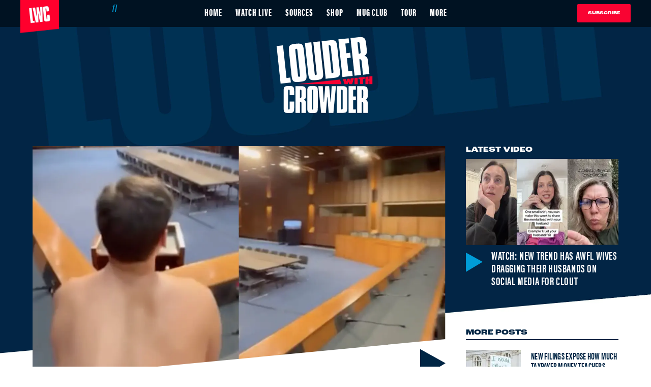

--- FILE ---
content_type: text/html; charset=utf-8
request_url: https://www.louderwithcrowder.com/senator-ben-cardin-staffer?utm_source=LWCBlasts&utm_medium=email
body_size: 46482
content:
<!DOCTYPE html><!-- Powered by RebelMouse. https://www.rebelmouse.com --><html lang="en"><head prefix="og: https://ogp.me/ns# article: https://ogp.me/ns/article#"><script type="application/ld+json">{"@context":"https://schema.org","@type":"NewsArticle","articleSection":"Politics","author":{"@type":"Person","description":"Brodigan is Grand Poobah of this here website and enjoys writing words about things. Why? Because he owes it to the people. When he isn't writing words about things enjoys day drinking, pro-wrestling, and country music. You can find him on the Twitter too.","identifier":"20259143","image":{"@type":"ImageObject","url":"https://www.louderwithcrowder.com/media-library/eyJhbGciOiJIUzI1NiIsInR5cCI6IkpXVCJ9.eyJpbWFnZSI6Imh0dHBzOi8vYXNzZXRzLnJibC5tcy8zMzc5ODkyMi9vcmlnaW4uanBnIiwiZXhwaXJlc19hdCI6MTc4MzYyNDIxOX0.2N7I3fhXawrr2-H5J3VG6FmdAXXPgNppPFPxHkjoBwo/image.jpg?width=210"},"name":"Brodigan","url":"https://www.louderwithcrowder.com/u/brodigan"},"dateModified":"2023-12-18T12:03:58Z","datePublished":"2023-12-16T12:38:39Z","description":"Talk about having a bad day.","headline":"Democrat staffer busted filming gay porn in Senate hearing room, turns out he's an antisemite too","image":[{"@type":"ImageObject","height":600,"url":"https://www.louderwithcrowder.com/media-library/image.png?id=50850497&width=1200&height=600&coordinates=0%2C40%2C0%2C40","width":1200},{"@type":"ImageObject","height":1200,"url":"https://www.louderwithcrowder.com/media-library/image.png?id=50850485&width=1200&height=1200&coordinates=280%2C0%2C280%2C0","width":1200},{"@type":"ImageObject","height":1500,"url":"https://www.louderwithcrowder.com/media-library/image.png?id=50850485&width=2000&height=1500&coordinates=160%2C0%2C160%2C0","width":2000},{"@type":"ImageObject","height":700,"url":"https://www.louderwithcrowder.com/media-library/image.png?id=50850485&width=1245&height=700&coordinates=0%2C0%2C0%2C0","width":1245}],"keywords":["staffer","porn","hearing room","senator ben cardin"],"mainEntityOfPage":{"@id":"https://www.louderwithcrowder.com/senator-ben-cardin-staffer","@type":"WebPage"},"publisher":{"@type":"Organization","logo":{"@type":"ImageObject","url":"https://www.louderwithcrowder.com/media-library/eyJhbGciOiJIUzI1NiIsInR5cCI6IkpXVCJ9.eyJpbWFnZSI6Imh0dHBzOi8vYXNzZXRzLnJibC5tcy8yMzE1NTQ3MS9vcmlnaW4ucG5nIiwiZXhwaXJlc19hdCI6MTgxNTIyODc1MH0.iRRs6qkTx9wjLuY6Db-0zwHA6S9Rk-IAAdqHm2M1-4M/image.png?width=210"},"name":"Louder With Crowder"},"thumbnailUrl":"https://www.louderwithcrowder.com/media-library/image.png?id=50850485&amp;width=210","url":"https://www.louderwithcrowder.com/senator-ben-cardin-staffer"}</script><script type="application/ld+json">{"@context":"https://schema.org","@type":"VideoObject","contentUrl":"https://www.youtube.com/watch?v=iO1P4Y_qOOk","description":"Video","name":"Democrat staffer busted filming gay porn in Senate hearing room, turns out he's an antisemite too","thumbnailUrl":"https://www.louderwithcrowder.com/media-library/image.png?id=50850485&amp;width=980","uploadDate":"2023-12-16T12:38:39Z","url":"https://www.youtube.com/watch?v=iO1P4Y_qOOk"}</script><meta charset="utf-8"/><meta name="robots" content="max-image-preview:large"/><link rel="preload" imagesrcset="https://www.louderwithcrowder.com/media-library/image.png?id=50850485&width=1245&height=700&quality=71&coordinates=0%2C0%2C0%2C0 3x, https://www.louderwithcrowder.com/media-library/image.png?id=50850485&width=1245&height=700&quality=71&coordinates=0%2C0%2C0%2C0 2x, https://www.louderwithcrowder.com/media-library/image.png?id=50850485&width=1245&height=700&quality=71&coordinates=0%2C0%2C0%2C0 1x" as="image" fetchpriority="high"/><link rel="preload" href="https://www.louderwithcrowder.com/media-library/image.png?id=50850485&width=1245&height=700&quality=71&coordinates=0%2C0%2C0%2C0" as="image" fetchpriority="high"/><link rel="canonical" href="https://www.louderwithcrowder.com/senator-ben-cardin-staffer"/><meta property="fb:app_id" content="137611156815034"/><meta name="twitter:site" content="@"/><meta name="twitter:site:id" content=""/><meta property="og:type" content="article"/><meta property="article:section" content="Politics"/><meta property="og:url" content="https://www.louderwithcrowder.com/senator-ben-cardin-staffer"/><meta property="og:site_name" content="Louder With Crowder"/><meta property="og:image" content="https://www.louderwithcrowder.com/media-library/image.png?id=50850497&width=1200&height=600&coordinates=0%2C40%2C0%2C40"/><meta property="og:image:width" content="1200"/><meta property="og:image:height" content="600"/><meta property="og:title" content="Democrat staffer busted filming g@y p0rn in Senate hearing room, turns out he&#39;s an (alleged) antisemite too"/><meta property="og:description" content="Talk about having a bad day."/><meta name="description" content="What a horrible day to be Sen. Ben Cardin. First, you find out one of your staffers went on an antisemitic tirade against a Jewish congressman. THEN you find out one of your staffers was caught filming himself on the catching end of gay sex in the Judiciary hearing room in the United States Senate. THEN you find out... it&#39;s the same dude."/><meta name="keywords" content="staffer, porn, hearing room, senator ben cardin"/><meta name="referrer" content="always"/><meta name="robots" content="noindex"/><meta name="twitter:card" content="summary_large_image"/><meta name="twitter:image" content="https://www.louderwithcrowder.com/media-library/image.png?id=50850497&width=1200&height=600&coordinates=0%2C40%2C0%2C40"/><link rel="preconnect" href="https://assets.rebelmouse.io/" crossorigin="anonymous"/><link rel="preconnect" href="https://user-stats.rbl.ms/" crossorigin="anonymous"/><link rel="preconnect" href="https://pages-stats.rbl.ms/" crossorigin="anonymous"/><!--link rel="preload" href="https://static.rbl.ms/static/fonts/fontawesome/fontawesome-mini.woff" as="font" type="font/woff2" crossorigin--><script class="rm-i-script">window.REBELMOUSE_BOOTSTRAP_DATA = {"isUserLoggedIn": false, "site": {"id": 20208214, "isCommunitySite": false}, "runner": {"id": 20208214}, "post": {"id": 2666610477, "sections": [0, 492218512, 492187326, 492187328], "shareUrl": "https%3A%2F%2Fwww.louderwithcrowder.com%2Fsenator-ben-cardin-staffer", "status": 0, "tags": ["staffer", "porn", "hearing room", "senator ben cardin"]}, "path": "/senator-ben-cardin-staffer", "pathParams": {"slug": "senator-ben-cardin-staffer"}, "resourceId": "pp_2666610477", "fbId": "137611156815034", "fbAppVersion": "v2.5", "clientGaId": "UA-61348367-1", "messageBusUri": "wss://messages.rebelmouse.io", "section": {"id": null}, "tag": {"slug": "senator-ben-cardin", "isSection": false}, "fullBootstrapUrl": "/res/bootstrap/data.js?site_id=20208214\u0026resource_id=pp_2666610477\u0026path_params=%7B%22slug%22%3A%22senator-ben-cardin-staffer%22%7D\u0026override_device=desktop\u0026post_id=2666610477", "whitelabel_menu": {}, "useRiver": false, "engine": {"recaptchaSiteKey": null, "lazyLoadShortcodeImages": true, "backButtonGoToPage": true, "changeParticleUrlScroll": false, "countKeepReadingAsPageview": true, "defaultVideoPlayer": "", "theoPlayerLibraryLocation": "", "trackPageViewOnParticleUrlScroll": false, "webVitalsSampleRate": 100, "overrideDevicePixelRatio": null, "image_quality_level": 71, "sendEventsToCurrentDomain": false, "enableLoggedOutUserTracking": false, "useSmartLinks2": true}};
    </script><script class="rm-i-script">window.REBELMOUSE_BASE_ASSETS_URL = "https://www.louderwithcrowder.com/static/dist/social-ux/";
        window.REBELMOUSE_BASE_SSL_DOMAIN = "https://www.louderwithcrowder.com";
        window.REBELMOUSE_TASKS_QUEUE = [];
        window.REBELMOUSE_LOW_TASKS_QUEUE = [];
        window.REBELMOUSE_LOWEST_TASKS_QUEUE = [];
        window.REBELMOUSE_ACTIVE_TASKS_QUEUE = [];
        window.REBELMOUSE_STDLIB = {};
        window.RM_OVERRIDES = {};
        window.RM_AD_LOADER = [];
    </script><script src="https://www.louderwithcrowder.com/static/dist/social-ux/main.36c3749fa49db81ecd4f.bundle.mjs" class="rm-i-script" type="module" async="async" data-js-app="true" data-src-host="https://www.louderwithcrowder.com" data-src-file="main.mjs"></script><script src="https://www.louderwithcrowder.com/static/dist/social-ux/main.d0b30db35abc6251a38d.bundle.js" class="rm-i-script" nomodule="nomodule" defer="defer" data-js-app="true" data-src-host="https://www.louderwithcrowder.com" data-src-file="main.js"></script><script src="https://www.louderwithcrowder.com/static/dist/social-ux/runtime.5f2854bedb02943ff2a5.bundle.mjs" class="rm-i-script" type="module" async="async" data-js-app="true" data-src-host="https://www.louderwithcrowder.com" data-src-file="runtime.mjs"></script><script src="https://www.louderwithcrowder.com/static/dist/social-ux/runtime.5fe7c9a46d72403f8fd3.bundle.js" class="rm-i-script" nomodule="nomodule" defer="defer" data-js-app="true" data-src-host="https://www.louderwithcrowder.com" data-src-file="runtime.js"></script><!-- we collected enough need to fix it first before turn in back on--><!--script src="//cdn.ravenjs.com/3.16.0/raven.min.js" crossorigin="anonymous"></script--><!--script type="text/javascript">
        Raven.config('https://6b64f5cc8af542cbb920e0238864390a@sentry.io/147999').install();
    </script--><link rel="manifest" href="/manifest.json"/><meta name="theme-color" content="#647187"/><script class="rm-i-script">
        if ('serviceWorker' in navigator) {
          window.addEventListener('load', function() {
            navigator.serviceWorker.register('/sw.js').then(function(registration) {
              console.log('ServiceWorker registration successful with scope: ', registration.scope);
            }, function(err) {
              console.log('ServiceWorker registration failed: ', err);
            });
          });
        } else {
          console.log('ServiceWorker not enabled');
        }
    </script><script class="rm-i-script">
        // fallback error prone google tag setup
        var googletag = googletag || {};
        googletag.cmd = googletag.cmd || [];
    </script><meta http-equiv="X-UA-Compatible" content="IE=edge"/><link rel="alternate" type="application/rss+xml" title="Louder With Crowder" href="/feeds/politics.rss"/><meta name="viewport" content="width=device-width,initial-scale=1,minimum-scale=1.0"/><!-- TODO: move the default value from here --><title>Democrat staffer busted filming gay porn in Senate hearing room, turns out he's an antisemite too - Louder With Crowder</title><style class="rm-i-styles">
        article,aside,details,figcaption,figure,footer,header,hgroup,nav,section{display:block;}audio,canvas,video{display:inline-block;}audio:not([controls]){display:none;}[hidden]{display:none;}html{font-size:100%;-webkit-text-size-adjust:100%;-ms-text-size-adjust:100%;}body{margin:0;font-size:1em;line-height:1.4;}body,button,input,select,textarea{font-family:Tahoma,sans-serif;color:#5A5858;}::-moz-selection{background:#145A7C;color:#fff;text-shadow:none;}::selection{background:#145A7C;color:#fff;text-shadow:none;}:focus{outline:5px auto #2684b1;}a:hover,a:active{outline:0;}abbr[title]{border-bottom:1px dotted;}b,strong{font-weight:bold;}blockquote{margin:1em 40px;}dfn{font-style:italic;}hr{display:block;height:1px;border:0;border-top:1px solid #ccc;margin:1em 0;padding:0;}ins{background:#ff9;color:#000;text-decoration:none;}mark{background:#ff0;color:#000;font-style:italic;font-weight:bold;}pre,code,kbd,samp{font-family:monospace,serif;_font-family:'courier new',monospace;font-size:1em;}pre{white-space:pre;white-space:pre-wrap;word-wrap:break-word;}q{quotes:none;}q:before,q:after{content:"";content:none;}small{font-size:85%;}sub,sup{font-size:75%;line-height:0;position:relative;vertical-align:baseline;}sup{top:-0.5em;}sub{bottom:-0.25em;}ul,ol{margin:1em 0;padding:0 0 0 40px;}dd{margin:0 0 0 40px;}nav ul,nav ol{list-style:none;list-style-image:none;margin:0;padding:0;}img{border:0;-ms-interpolation-mode:bicubic;vertical-align:middle;}svg:not(:root){overflow:hidden;}figure{margin:0;}form{margin:0;}fieldset{border:0;margin:0;padding:0;}label{cursor:pointer;}legend{border:0;padding:0;}button,input{line-height:normal;}button,input[type="button"],input[type="reset"],input[type="submit"]{cursor:pointer;-webkit-appearance:button;}input[type="checkbox"],input[type="radio"]{box-sizing:border-box;padding:0;}input[type="search"]{-webkit-appearance:textfield;box-sizing:content-box;}input[type="search"]::-webkit-search-decoration{-webkit-appearance:none;}button::-moz-focus-inner,input::-moz-focus-inner{border:0;padding:0;}textarea{overflow:auto;vertical-align:top;resize:vertical;}input:invalid,textarea:invalid{background-color:#fccfcc;}table{border-collapse:collapse;border-spacing:0;}td{vertical-align:top;}.ir{display:block;border:0;text-indent:-999em;overflow:hidden;background-color:transparent;background-repeat:no-repeat;text-align:left;direction:ltr;}.ir br{display:none;}.hidden{display:none !important;visibility:hidden;}.visuallyhidden{border:0;clip:rect(0 0 0 0);height:1px;margin:-1px;overflow:hidden;padding:0;position:absolute;width:1px;}.visuallyhidden.focusable:active,.visuallyhidden.focusable:focus{clip:auto;height:auto;margin:0;overflow:visible;position:static;width:auto;}.invisible{visibility:hidden;}.clearfix:before,.clearfix:after{content:"";display:table;}.clearfix:after{clear:both;}.clearfix{zoom:1;}.zindex20{z-index:20;}.zindex30{z-index:30;}.zindex40{z-index:40;}.zindex50{z-index:50;}html{font-size:11px;font-family:Helvetica,sans-serif;line-height:1.4;color:#1f1f1f;font-weight:normal;}body,button,input,select,textarea{font-family:Helvetica,sans-serif;color:#1f1f1f;}.col,body{font-size:1.6rem;line-height:1.4;}a{color:rgba(66, 103, 178, 1);text-decoration:none;}a:hover{color:rgba(31, 31, 31, 1);text-decoration:none;}.with-primary-color{color:rgba(66, 103, 178, 1);}.with-primary-color:hover{color:rgba(31, 31, 31, 1);}.js-tab,.js-keep-reading,.js-toggle{cursor:pointer;}.noselect{-webkit-touch-callout:none;-webkit-user-select:none;-khtml-user-select:none;-moz-user-select:none;-ms-user-select:none;user-select:none;}.tabs__tab{display:inline-block;padding:10px;}.tabs__tab-content{display:none;}.tabs__tab-content.active{display:block;}button:focus,input[type="text"],input[type="email"]{outline:0;}audio,canvas,iframe,img,svg,video{vertical-align:middle;max-width:100%;}textarea{resize:vertical;}.main{background-color:#fff;position:relative;overflow:hidden;}.valign-wrapper{display:-webkit-flex;display:-ms-flexbox;display:flex;-webkit-align-items:center;-ms-flex-align:center;align-items:center;}.valign-wrapper .valign{display:block;}#notification{position:fixed;}.article-module__controls-placeholder{position:absolute;}.display-block{display:block;}.cover-all{position:absolute;width:100%;height:100%;}.full-width{width:100%;}.fa{font-family:FontAwesome,"fontawesome-mini" !important;}.fa.fa-instagram{font-size:1.15em;}.fa-googleplus:before{content:"\f0d5";}.post-partial,.overflow-visible{overflow:visible !important;}.attribute-data{margin:0 10px 10px 0;padding:5px 10px;background-color:rgba(66, 103, 178, 1);color:white;border-radius:3px;margin-bottom:10px;display:inline-block;}.attribute-data[value=""]{display:none;}.badge{display:inline-block;overflow:hidden;}.badge-image{border-radius:100%;}.js-expandable.expanded .js-expand,.js-expandable:not(.expanded) .js-contract{display:none;}.js-scroll-trigger{display:block;width:100%;}.sticky-target:not(.legacy){position:fixed;opacity:0;top:0;will-change:transform;transform:translate3d(0px,0px,0px);}.sticky-target.legacy{position:relative;}.sticky-target.legacy.sticky-active{position:fixed;}.color-inherit:hover,.color-inherit{color:inherit;}.js-appear-on-expand{transition:all 350ms;height:0;overflow:hidden;opacity:0;}.content-container{display:none;}.expanded .content-container{display:block;}.expanded .js-appear-on-expand{opacity:1;height:auto;}.logged-out-user .js-appear-on-expand{height:0;opacity:0;}.h1,.h2{margin:0;padding:0;font-size:1em;font-weight:normal;}.lazyload-placeholder{display:none;position:absolute;text-align:center;background:rgba(0,0,0,0.1);top:0;bottom:0;left:0;right:0;}div[runner-lazy-loading] .lazyload-placeholder,iframe[runner-lazy-loading] + .lazyload-placeholder{display:block;}.abs-pos-center{position:absolute;top:0;bottom:0;left:0;right:0;margin:auto;}.relative{position:relative;}.runner-spinner{position:absolute;top:0;bottom:0;left:0;right:0;margin:auto;width:50px;}.runner-spinner:before{content:"";display:block;padding-top:100%;}.rm-non-critical-loaded .runner-spinner-circular{animation:rotate 2s linear infinite;height:100%;transform-origin:center center;width:100%;position:absolute;top:0;bottom:0;left:0;right:0;margin:auto;}.position-relative{position:relative;}.collection-button{display:inline-block;}.rm-non-critical-loaded .runner-spinner-path{stroke-dasharray:1,200;stroke-dashoffset:0;animation:dash 1.5s ease-in-out infinite,color 6s ease-in-out infinite;stroke-linecap:round;}.pagination-container .pagination-wrapper{display:flex;align-items:center;}.pagination-container .pagination-wrapper a{color:rgba(59,141,242,1);margin:0 5px;}@keyframes rotate{100%{transform:rotate(360deg);}}@keyframes dash{0%{stroke-dasharray:1,200;stroke-dashoffset:0;}50%{stroke-dasharray:89,200;stroke-dashoffset:-35px;}100%{stroke-dasharray:89,200;stroke-dashoffset:-124px;}}@keyframes color{100%,0%{stroke:rgba(255,255,255,1);}40%{stroke:rgba(255,255,255,0.6);}66%{stroke:rgba(255,255,255,0.9);}80%,90%{stroke:rgba(255,255,255,0.7);}}.js-section-loader-feature-container > .slick-list > .slick-track > .slick-slide:not(.slick-active){height:0;visibility:hidden;}.rebellt-item-media-container .instagram-media{margin-left:auto !important;margin-right:auto !important;}.js-hidden-panel{position:fixed;top:0;left:0;right:0;transition:all 300ms;z-index:10;}.js-hidden-panel.active{transform:translate3d(0,-100%,0);}.content{margin-left:auto;margin-right:auto;max-width:1100px;width:90%;}.ad-tag{text-align:center;}.ad-tag__inner{display:inline-block;}.content .ad-tag{margin-left:-5%;margin-right:-5%;}@media (min-width:768px){.content .ad-tag{margin-left:auto;margin-right:auto;}}.user-prefs{display:none;}.no-mb:not(:last-child){margin-bottom:0;}.no-mt:not(:first-child){margin-top:0;}.sm-mt-0:not(:empty):before,.sm-mt-1:not(:empty):before,.sm-mt-2:not(:empty):before,.sm-mb-0:not(:empty):after,.sm-mb-1:not(:empty):after,.sm-mb-2:not(:empty):after,.md-mt-0:not(:empty):before,.md-mt-1:not(:empty):before,.md-mt-2:not(:empty):before,.md-mb-0:not(:empty):after,.md-mb-1:not(:empty):after,.md-mb-2:not(:empty):after,.lg-mt-0:not(:empty):before,.lg-mt-1:not(:empty):before,.lg-mt-2:not(:empty):before,.lg-mb-0:not(:empty):after,.lg-mb-1:not(:empty):after,.lg-mb-2:not(:empty):after{content:'';display:block;overflow:hidden;}.sm-mt-0:not(:empty):before{margin-bottom:0;}.sm-mt-0 > *{margin-top:0;}.sm-mt-1:not(:empty):before{margin-bottom:-10px;}.sm-mt-1 > *{margin-top:10px;}.sm-mt-2:not(:empty):before{margin-bottom:-20px;}.sm-mt-2 > *{margin-top:20px;}.sm-mb-0:not(:empty):after{margin-top:0;}.sm-mb-0 > *{margin-bottom:0;}.sm-mb-1:not(:empty):after{margin-top:-10px;}.sm-mb-1 > *{margin-bottom:10px;}.sm-mb-2:not(:empty):after{margin-top:-20px;}.sm-mb-2 > *{margin-bottom:20px;}@media (min-width:768px){.md-mt-0:not(:empty):before{margin-bottom:0;}.md-mt-0 > *{margin-top:0;}.md-mt-1:not(:empty):before{margin-bottom:-10px;}.md-mt-1 > *{margin-top:10px;}.md-mt-2:not(:empty):before{margin-bottom:-20px;}.md-mt-2 > *{margin-top:20px;}.md-mb-0:not(:empty):after{margin-top:0;}.md-mb-0 > *{margin-bottom:0;}.md-mb-1:not(:empty):after{margin-top:-10px;}.md-mb-1 > *{margin-bottom:10px;}.md-mb-2:not(:empty):after{margin-top:-20px;}.md-mb-2 > *{margin-bottom:20px;}}@media (min-width:1024px){.lg-mt-0:not(:empty):before{margin-bottom:0;}.lg-mt-0 > *{margin-top:0;}.lg-mt-1:not(:empty):before{margin-bottom:-10px;}.lg-mt-1 > *{margin-top:10px;}.lg-mt-2:not(:empty):before{margin-bottom:-20px;}.lg-mt-2 > *{margin-top:20px;}.lg-mb-0:not(:empty):after{margin-top:0;}.lg-mb-0 > *{margin-bottom:0;}.lg-mb-1:not(:empty):after{margin-top:-10px;}.lg-mb-1 > *{margin-bottom:10px;}.lg-mb-2:not(:empty):after{margin-top:-20px;}.lg-mb-2 > *{margin-bottom:20px;}}.sm-cp-0{padding:0;}.sm-cp-1{padding:10px;}.sm-cp-2{padding:20px;}@media (min-width:768px){.md-cp-0{padding:0;}.md-cp-1{padding:10px;}.md-cp-2{padding:20px;}}@media (min-width:1024px){.lg-cp-0{padding:0;}.lg-cp-1{padding:10px;}.lg-cp-2{padding:20px;}}.mb-2 > *{margin-bottom:20px;}.mb-2 > :last-child{margin-bottom:0;}.v-sep > *{margin-bottom:20px;}@media (min-width:768px){.v-sep > *{margin-bottom:40px;}}.v-sep > *:last-child{margin-bottom:0;}@media only screen and (max-width:767px){.hide-mobile{display:none !important;}}@media only screen and (max-width:1023px){.hide-tablet-and-mobile{display:none !important;}}@media only screen and (min-width:768px){.hide-tablet-and-desktop{display:none !important;}}@media only screen and (min-width:768px) and (max-width:1023px){.hide-tablet{display:none !important;}}@media only screen and (min-width:1024px){.hide-desktop{display:none !important;}}.row.px10{margin-left:-10px;margin-right:-10px;}.row.px10 > .col{padding-left:10px;padding-right:10px;}.row.px20{margin-left:-20px;margin-right:-20px;}.row.px20 > .col{padding-left:20px;padding-right:20px;}.row{margin-left:auto;margin-right:auto;overflow:hidden;}.row:after{content:'';display:table;clear:both;}.row:not(:empty){margin-bottom:-20px;}.col{margin-bottom:20px;}@media (min-width:768px){.col{margin-bottom:40px;}.row:not(:empty){margin-bottom:-40px;}}.row .col{float:left;box-sizing:border-box;}.row .col.pull-right{float:right;}.row .col.s1{width:8.3333333333%;}.row .col.s2{width:16.6666666667%;}.row .col.s3{width:25%;}.row .col.s4{width:33.3333333333%;}.row .col.s5{width:41.6666666667%;}.row .col.s6{width:50%;}.row .col.s7{width:58.3333333333%;}.row .col.s8{width:66.6666666667%;}.row .col.s9{width:75%;}.row .col.s10{width:83.3333333333%;}.row .col.s11{width:91.6666666667%;}.row .col.s12{width:100%;}@media only screen and (min-width:768px){.row .col.m1{width:8.3333333333%;}.row .col.m2{width:16.6666666667%;}.row .col.m3{width:25%;}.row .col.m4{width:33.3333333333%;}.row .col.m5{width:41.6666666667%;}.row .col.m6{width:50%;}.row .col.m7{width:58.3333333333%;}.row .col.m8{width:66.6666666667%;}.row .col.m9{width:75%;}.row .col.m10{width:83.3333333333%;}.row .col.m11{width:91.6666666667%;}.row .col.m12{width:100%;}}@media only screen and (min-width:1024px){.row .col.l1{width:8.3333333333%;}.row .col.l2{width:16.6666666667%;}.row .col.l3{width:25%;}.row .col.l4{width:33.3333333333%;}.row .col.l5{width:41.6666666667%;}.row .col.l6{width:50%;}.row .col.l7{width:58.3333333333%;}.row .col.l8{width:66.6666666667%;}.row .col.l9{width:75%;}.row .col.l10{width:83.3333333333%;}.row .col.l11{width:91.6666666667%;}.row .col.l12{width:100%;}}.widget{position:relative;box-sizing:border-box;}.widget:hover .widget__headline a{color:rgba(31, 31, 31, 1);}.widget__headline{font-family:Helvetica,sans-serif;color:#1f1f1f;cursor:pointer;}.widget__headline-text{font-family:inherit;color:inherit;word-break:break-word;}.widget__section-text{display:block;}.image,.widget__image{background-position:center;background-repeat:no-repeat;background-size:cover;display:block;z-index:0;}.widget__play{position:absolute;width:100%;height:100%;text-align:center;}.rm-widget-image-holder{position:relative;}.rm-video-holder{position:absolute;width:100%;height:100%;top:0;left:0;}.rm-zindex-hidden{display:none;z-index:-1;}.rm-widget-image-holder .widget__play{top:0;left:0;}.image.no-image{background-color:#e4e4e4;}.widget__video{position:relative;}.widget__video .rm-scrop-spacer{padding-bottom:56.25%;}.widget__video.rm-video-tiktok{max-width:605px;}.widget__video video,.widget__video iframe{position:absolute;top:0;left:0;height:100%;}.widget__product-vendor{font-size:1.5em;line-height:1.5;margin:25px 0;}.widget__product-buy-link{margin:15px 0;}.widget__product-buy-link-btn{background-color:#000;color:#fff;display:inline-block;font-size:1.6rem;line-height:1em;padding:1.25rem;font-weight:700;}.widget__product-buy-btn:hover{color:#fff;}.widget__product-price{font-size:1.5em;line-height:1.5;margin:25px 0;}.widget__product-compare-at-price{text-decoration:line-through;}.rebellt-item.is--mobile,.rebellt-item.is--tablet{margin-bottom:0.85em;}.rebellt-item.show_columns_on_mobile.col2,.rebellt-item.show_columns_on_mobile.col3{display:inline-block;vertical-align:top;}.rebellt-item.show_columns_on_mobile.col2{width:48%;}.rebellt-item.show_columns_on_mobile.col3{width:32%;}@media only screen and (min-width:768px){.rebellt-item.col2:not(.show_columns_on_mobile),.rebellt-item.col3:not(.show_columns_on_mobile){display:inline-block;vertical-align:top;}.rebellt-item.col2:not(.show_columns_on_mobile){width:48%;}.rebellt-item.col3:not(.show_columns_on_mobile){width:32%;}}.rebellt-item.parallax{background-size:cover;background-attachment:fixed;position:relative;left:calc(-50vw + 50%);width:100vw;min-height:100vh;padding:0 20%;box-sizing:border-box;max-width:inherit;text-align:center;z-index:3;}.rebellt-item.parallax.is--mobile{background-position:center;margin-bottom:0;padding:0 15%;}.rebellt-item.parallax.has-description:before,.rebellt-item.parallax.has-description:after{content:"";display:block;padding-bottom:100%;}.rebellt-item.parallax.has-description.is--mobile:before,.rebellt-item.parallax.has-description.is--mobile:after{padding-bottom:90vh;}.rebellt-item.parallax h3,.rebellt-item.parallax p{color:white;text-shadow:1px 0 #000;}.rebellt-item.parallax.is--mobile p{font-size:18px;font-weight:400;}.rebellt-ecommerce h3{font-size:1.8em;margin-bottom:15px;}.rebellt-ecommerce--vendor{font-size:1.5em;line-height:1.5;margin:25px 0;}.rebellt-ecommerce--price{font-size:1.5em;line-height:1.5;margin:25px 0;}.rebellt-ecommerce--compare-at-price{text-decoration:line-through;}.rebellt-ecommerce--buy{margin:15px 0;}.rebellt-ecommerce--btn{background-color:#000;color:#fff;display:inline-block;font-size:1.6rem;line-height:1em;padding:1.25rem;font-weight:700;}.rebellt-ecommerce--btn:hover{color:#fff;}.rebelbar.skin-simple{height:50px;line-height:50px;color:#1f1f1f;font-size:1.2rem;border-left:none;border-right:none;background-color:#fff;}.rebelbar.skin-simple .rebelbar__inner{position:relative;height:100%;margin:0 auto;padding:0 20px;max-width:1300px;}.rebelbar.skin-simple .logo{float:left;}.rebelbar.skin-simple .logo__image{max-height:50px;max-width:190px;}.rebelbar--fake.skin-simple{position:relative;border-color:#fff;}.rebelbar--fixed.skin-simple{position:absolute;width:100%;z-index:3;}.with-fixed-header .rebelbar--fixed.skin-simple{position:fixed;top:0;}.rebelbar.skin-simple .rebelbar__menu-toggle{position:relative;cursor:pointer;float:left;text-align:center;font-size:0;width:50px;margin-left:-15px;height:100%;color:#1f1f1f;}.rebelbar.skin-simple i{vertical-align:middle;display:inline-block;font-size:20px;}.rebelbar.skin-simple .rebelbar__menu-toggle:hover{color:rgba(31, 31, 31, 1);}.rebelbar.skin-simple .rebelbar__section-links{display:none;padding:0 100px 0 40px;overflow:hidden;height:100%;}.rebelbar.skin-simple .rebelbar__section-list{margin:0 -15px;height:100%;}.rebelbar.skin-simple .rebelbar__section-links li{display:inline-block;padding:0 15px;text-align:left;}.rebelbar.skin-simple .rebelbar__section-link{color:#1f1f1f;display:block;font-size:1.8rem;font-weight:400;text-decoration:none;}.rebelbar.skin-simple .rebelbar__section-link:hover{color:rgba(31, 31, 31, 1);}.rebelbar.skin-simple .rebelbar__sharebar.sharebar{display:none;}.rebelbar.skin-simple .rebelbar__section-list.js--active .rebelbar__more-sections-button{visibility:visible;}.rebelbar.skin-simple .rebelbar__more-sections-button{cursor:pointer;visibility:hidden;}.rebelbar.skin-simple #rebelbar__more-sections{visibility:hidden;position:fixed;line-height:70px;left:0;width:100%;background-color:#1f1f1f;}.rebelbar.skin-simple #rebelbar__more-sections a{color:white;}.rebelbar.skin-simple #rebelbar__more-sections.opened{visibility:visible;}@media only screen and (min-width:768px){.rebelbar.skin-simple .rebelbar__menu-toggle{margin-right:15px;}.rebelbar.skin-simple{height:100px;line-height:100px;font-weight:700;}.rebelbar.skin-simple .logo__image{max-width:350px;max-height:100px;}.rebelbar.skin-simple .rebelbar__inner{padding:0 40px;}.rebelbar.skin-simple .rebelbar__sharebar.sharebar{float:left;margin-top:20px;margin-bottom:20px;padding-left:40px;}}@media (min-width:960px){.rebelbar.skin-simple .rebelbar__section-links{display:block;}.with-floating-shares .rebelbar.skin-simple .search-form{display:none;}.with-floating-shares .rebelbar.skin-simple .rebelbar__sharebar.sharebar{display:block;}.with-floating-shares .rebelbar.skin-simple .rebelbar__section-links{display:none;}}.menu-global{display:none;width:100%;position:fixed;z-index:3;color:white;background-color:#1a1a1a;height:100%;font-size:1.8rem;overflow-y:auto;overflow-x:hidden;line-height:1.6em;}@media (min-width:768px){.menu-global{display:block;max-width:320px;top:0;-webkit-transform:translate(-320px,0);transform:translate(-320px,0);transform:translate3d(-320px,0,0);}.menu-global,.all-content-wrapper{transition:transform .2s cubic-bezier(.2,.3,.25,.9);}}.menu-overlay{position:fixed;top:-100%;left:0;height:0;width:100%;cursor:pointer;visibility:hidden;opacity:0;transition:opacity 200ms;}.menu-opened .menu-overlay{visibility:visible;height:100%;z-index:1;opacity:1;top:0;}@media only screen and (min-width:768px){.menu-opened .menu-overlay{z-index:10;background:rgba(255,255,255,.6);}}@media (min-width:960px){.logged-out-user .rebelbar.skin-simple .menu-overlay{display:none;}}@media (min-width:600px){.rm-resized-container-5{width:5%;}.rm-resized-container-10{width:10%;}.rm-resized-container-15{width:15%;}.rm-resized-container-20{width:20%;}.rm-resized-container-25{width:25%;}.rm-resized-container-30{width:30%;}.rm-resized-container-35{width:35%;}.rm-resized-container-40{width:40%;}.rm-resized-container-45{width:45%;}.rm-resized-container-50{width:50%;}.rm-resized-container-55{width:55%;}.rm-resized-container-60{width:60%;}.rm-resized-container-65{width:65%;}.rm-resized-container-70{width:70%;}.rm-resized-container-75{width:75%;}.rm-resized-container-80{width:80%;}.rm-resized-container-85{width:85%;}.rm-resized-container-90{width:90%;}.rm-resized-container-95{width:95%;}.rm-resized-container-100{width:100%;}}.rm-embed-container{position:relative;}.rm-embed-container.rm-embed-instagram{max-width:540px;}.rm-embed-container.rm-embed-tiktok{max-width:572px;min-height:721px;}.rm-embed-container.rm-embed-tiktok blockquote,.rm-embed-twitter blockquote{all:revert;}.rm-embed-container.rm-embed-tiktok blockquote{margin-left:0;margin-right:0;position:relative;}.rm-embed-container.rm-embed-tiktok blockquote,.rm-embed-container.rm-embed-tiktok blockquote > iframe,.rm-embed-container.rm-embed-tiktok blockquote > section{width:100%;min-height:721px;display:block;}.rm-embed-container.rm-embed-tiktok blockquote > section{position:absolute;top:0;left:0;right:0;bottom:0;display:flex;align-items:center;justify-content:center;flex-direction:column;text-align:center;}.rm-embed-container.rm-embed-tiktok blockquote > section:before{content:"";display:block;width:100%;height:300px;border-radius:8px;}.rm-embed-container > .rm-embed,.rm-embed-container > .rm-embed-holder{position:absolute;top:0;left:0;}.rm-embed-holder{display:block;height:100%;width:100%;display:flex;align-items:center;}.rm-embed-container > .rm-embed-spacer{display:block;}.rm-embed-twitter{max-width:550px;margin-top:10px;margin-bottom:10px;}.rm-embed-twitter blockquote{position:relative;height:100%;width:100%;flex-direction:column;display:flex;align-items:center;justify-content:center;flex-direction:column;text-align:center;}.rm-embed-twitter:not(.rm-off) .twitter-tweet{margin:0 !important;}.logo__image,.image-element__img,.rm-lazyloadable-image{max-width:100%;height:auto;}.logo__image,.image-element__img{width:auto;}@media (max-width:768px){.rm-embed-spacer.rm-embed-spacer-desktop{display:none;}}@media (min-width:768px){.rm-embed-spacer.rm-embed-spacer-mobile{display:none;}}.sharebar{margin:0 -4px;padding:0;font-size:0;line-height:0;}.sharebar a{color:#fff;}.sharebar a:hover{text-decoration:none;color:#fff;}.sharebar .share,.sharebar .share-plus{display:inline-block;margin:0 4px;font-size:14px;font-weight:400;padding:0 10px;width:20px;min-width:20px;height:40px;line-height:38px;text-align:center;vertical-align:middle;border-radius:2px;}.sharebar .share-plus i,.sharebar .share i{display:inline-block;vertical-align:middle;}.sharebar .hide-button{display:none;}.sharebar.enable-panel .hide-button{display:inline-block;}.sharebar.enable-panel .share-plus{display:none;}.sharebar.with-first-button-caption:not(.enable-panel) .share:first-child{width:68px;}.sharebar.with-first-button-caption:not(.enable-panel) .share:first-child:after{content:'Share';padding-left:5px;vertical-align:middle;}.sharebar--fixed{display:none;position:fixed;bottom:0;z-index:1;text-align:center;width:100%;left:0;margin:20px auto;}.with-floating-shares .sharebar--fixed{display:block;}.sharebar.fly_shared:not(.enable-panel) .share:nth-child(5){display:none;}.share-media-panel .share-media-panel-pinit{position:absolute;right:0;bottom:0;background-color:transparent;}.share-media-panel-pinit_share{background-image:url('/static/img/whitelabel/runner/spritesheets/pin-it-sprite.png');background-color:#BD081C;background-position:-1px -17px;border-radius:4px;float:right;height:34px;margin:7px;width:60px;background-size:194px auto;}.share-media-panel-pinit_share:hover{opacity:.9;}@media (min-width:768px){.sharebar .share-plus .fa,.sharebar .share .fa{font-size:22px;}.sharebar .share,.sharebar .share-plus{padding:0 15px;width:30px;min-width:30px;height:60px;line-height:60px;margin:0 4px;font-size:16px;}.sharebar.with-first-button-caption:not(.enable-panel) .share:first-child{width:180px;}.sharebar.with-first-button-caption:not(.enable-panel) .share:first-child:after{content:'Share this story';padding-left:10px;vertical-align:middle;text-transform:uppercase;}.share-media-panel-pinit_share{background-position:-60px -23px;height:45px;margin:10px;width:80px;}}.action-btn{display:block;font-size:1.6rem;color:rgba(66, 103, 178, 1);cursor:pointer;border:2px solid rgba(66, 103, 178, 1);border-color:rgba(66, 103, 178, 1);border-radius:2px;line-height:1em;padding:1.6rem;font-weight:700;text-align:center;}.action-btn:hover{color:rgba(31, 31, 31, 1);border:2px solid rgba(31, 31, 31, 1);border-color:rgba(31, 31, 31, 1);}.section-headline__text{font-size:3rem;font-weight:700;line-height:1;}.section-headline__text{color:#1f1f1f;}@media (min-width:768px){.section-headline__text{font-size:3.6rem;}.content__main .section-headline__text{margin-top:-.3rem;margin-bottom:2rem;}}.module-headline__text{font-size:3rem;font-weight:700;color:#909090;}@media (min-width:768px){.module-headline__text{font-size:3.6rem;}}.search-form{position:absolute;top:0;right:20px;z-index:1;}.search-form__text-input{display:none;height:42px;font-size:1.3rem;background-color:#f4f4f4;border:none;color:#8f8f8f;text-indent:10px;padding:0;width:220px;position:absolute;right:-10px;top:0;bottom:0;margin:auto;}.search-form .search-form__submit{display:none;position:relative;border:none;bottom:2px;background-color:transparent;}.search-form__text-input:focus,.search-form__submit:focus{border:0 none;-webkit-box-shadow:none;-moz-box-shadow:none;box-shadow:none;outline:0 none;}.show-search .search-form__close{position:absolute;display:block;top:0;bottom:0;margin:auto;height:1rem;right:-28px;}.search-form__open{vertical-align:middle;bottom:2px;display:inline-block;position:relative;color:#1f1f1f;font-size:1.9rem;}.show-search .search-form__text-input{display:block;}.show-search .search-form__submit{display:inline-block;vertical-align:middle;padding:0;color:#1f1f1f;font-size:1.9rem;}.search-form__close,.show-search .search-form__open{display:none;}.quick-search{display:block;border-bottom:1px solid #d2d2d2;padding:24px 0 28px;margin-bottom:20px;position:relative;}.quick-search__submit{background-color:transparent;border:0;padding:0;margin:0;position:absolute;zoom:.75;color:#000;}.quick-search__input{background-color:transparent;border:0;padding:0;font-size:1.5rem;font-weight:700;line-height:3em;padding-left:40px;width:100%;box-sizing:border-box;}@media (min-width:768px){.search-form{right:40px;}.quick-search{margin-bottom:40px;padding:0 0 20px;}.quick-search__submit{zoom:1;}.quick-search__input{line-height:2.2em;padding-left:60px;}}.search-widget{position:relative;}.search-widget__input,.search-widget__submit{border:none;padding:0;margin:0;color:#1f1f1f;background:transparent;font-size:inherit;line-height:inherit;}.social-links__link{display:inline-block;padding:12px;line-height:0;width:25px;height:25px;border-radius:50%;margin:0 6px;font-size:1.5em;text-align:center;position:relative;vertical-align:middle;color:white;}.social-links__link:hover{color:white;}.social-links__link > span{position:absolute;top:0;left:0;right:0;bottom:0;margin:auto;height:1em;}.article__body{font-family:Helvetica,sans-serif;}.body-description .horizontal-rule{border-top:2px solid #eee;}.article-content blockquote{border-left:5px solid rgba(66, 103, 178, 1);border-left-color:rgba(66, 103, 178, 1);color:#656565;padding:0 0 0 25px;margin:1em 0 1em 25px;}.article__splash-custom{position:relative;}.body hr{display:none;}.article-content .media-caption{color:#9a9a9a;font-size:1.4rem;line-height:2;}.giphy-image{margin-bottom:0;}.article-body a{word-wrap:break-word;}.article-content .giphy-image__credits-wrapper{margin:0;}.article-content .giphy-image__credits{color:#000;font-size:1rem;}.article-content .image-media,.article-content .giphy-image .media-photo-credit{display:block;}.tags{color:rgba(66, 103, 178, 1);margin:0 -5px;}.tags__item{margin:5px;display:inline-block;}.tags .tags__item{line-height:1;}.slideshow .carousel-control{overflow:hidden;}.shortcode-media .media-caption,.shortcode-media .media-photo-credit{display:block;}@media (min-width:768px){.tags{margin:0 -10px;}.tags__item{margin:10px;}.article-content__comments-wrapper{border-bottom:1px solid #d2d2d2;margin-bottom:20px;padding-bottom:40px;}}.subscription-widget{background:rgba(66, 103, 178, 1);padding:30px;}.subscription-widget .module-headline__text{text-align:center;font-size:2rem;font-weight:400;color:#fff;}.subscription-widget .social-links{margin-left:-10px;margin-right:-10px;text-align:center;font-size:0;}.subscription-widget .social-links__link{display:inline-block;vertical-align:middle;width:39px;height:39px;color:#fff;box-sizing:border-box;border-radius:50%;font-size:20px;margin:0 5px;line-height:35px;background:transparent;border:2px solid #fff;border-color:#fff;}.subscription-widget .social-links__link:hover{color:rgba(31, 31, 31, 1);border-color:rgba(31, 31, 31, 1);background:transparent;}.subscription-widget .social-links__link .fa-instagram{margin:5px 0 0 1px;}.subscription-widget__site-links{margin:30px -5px;text-align:center;font-size:.8em;}.subscription-widget__site-link{padding:0 5px;color:inherit;}.newsletter-element__form{text-align:center;position:relative;max-width:500px;margin-left:auto;margin-right:auto;}.newsletter-element__submit,.newsletter-element__input{border:0;padding:10px;font-size:1.6rem;font-weight:500;height:40px;line-height:20px;margin:0;}.newsletter-element__submit{background:#909090;color:#fff;position:absolute;top:0;right:0;}.newsletter-element__submit:hover{opacity:.9;}.newsletter-element__input{background:#f4f4f4;width:100%;color:#8f8f8f;padding-right:96px;box-sizing:border-box;}.gdpr-cookie-wrapper{position:relative;left:0;right:0;padding:.5em;box-sizing:border-box;}.gdpr-cookie-controls{text-align:right;}.runner-authors-list{margin-top:0;margin-bottom:0;padding-left:0;list-style-type:none;}.runner-authors-author-wrapper{display:flex;flex-direction:row;flex-wrap:nowrap;justify-content:flex-start;align-items:stretch;align-content:stretch;}.runner-authors-avatar-thumb{display:inline-block;border-radius:100%;width:55px;height:55px;background-repeat:no-repeat;background-position:center;background-size:cover;overflow:hidden;}.runner-authors-avatar-thumb img{width:100%;height:100%;display:block;object-fit:cover;border-radius:100%;}.runner-authors-avatar-fallback{display:flex;align-items:center;justify-content:center;width:100%;height:100%;font-size:12px;line-height:1.1;text-align:center;padding:4px;background:#e0e0e0;color:#555;font-weight:600;text-transform:uppercase;border-radius:100%;overflow:hidden;}.runner-authors-author-info{width:calc(100% - 55px);}.runner-author-name-container{padding:0 6px;}.rm-breadcrumb__list{margin:0;padding:0;}.rm-breadcrumb__item{list-style-type:none;display:inline;}.rm-breadcrumb__item:last-child .rm-breadcrumb__separator{display:none;}.rm-breadcrumb__item:last-child .rm-breadcrumb__link,.rm-breadcrumb__link.disabled{pointer-events:none;color:inherit;}.social-tab-i .share-fb:after,.social-tab-i .share-tw:after{content:none;}.share-buttons .social-tab-i a{margin-right:0;}.share-buttons .social-tab-i li{line-height:1px;float:left;}.share-buttons .social-tab-i ul{margin:0;padding:0;list-style:none;}.share-tab-img{max-width:100%;padding:0;margin:0;position:relative;overflow:hidden;display:inline-block;}.share-buttons .social-tab-i{position:absolute;bottom:0;right:0;margin:0;padding:0;z-index:1;list-style-type:none;}.close-share-mobile,.show-share-mobile{background-color:rgba(0,0,0,.75);}.share-buttons .social-tab-i.show-mobile-share-bar .close-share-mobile,.share-buttons .social-tab-i .show-share-mobile,.share-buttons .social-tab-i .share{width:30px;height:30px;line-height:27px;padding:0;text-align:center;display:inline-block;vertical-align:middle;}.share-buttons .social-tab-i.show-mobile-share-bar .show-share-mobile,.share-buttons .social-tab-i .close-share-mobile{display:none;}.share-buttons .social-tab-i .icons-share{vertical-align:middle;display:inline-block;font:normal normal normal 14px/1 FontAwesome;color:white;}.social-tab-i .icons-share.fb:before{content:'\f09a';}.social-tab-i .icons-share.tw:before{content:'\f099';}.social-tab-i .icons-share.pt:before{content:'\f231';}.social-tab-i .icons-share.tl:before{content:'\f173';}.social-tab-i .icons-share.em:before{content:'\f0e0';}.social-tab-i .icons-share.sprite-shares-close:before{content:'\f00d';}.social-tab-i .icons-share.sprite-shares-share:before{content:'\f1e0';}@media only screen and (max-width:768px){.share-tab-img .social-tab-i{display:block;}.share-buttons .social-tab-i .share{display:none;}.share-buttons .social-tab-i.show-mobile-share-bar .share{display:block;}.social-tab-i li{float:left;}}@media only screen and (min-width:769px){.social-tab-i .close-share-mobile,.social-tab-i .show-share-mobile{display:none !important;}.share-tab-img .social-tab-i{display:none;}.share-tab-img:hover .social-tab-i{display:block;}.share-buttons .social-tab-i .share{width:51px;height:51px;line-height:47px;}.share-buttons .social-tab-i{margin:5px 0 0 5px;top:0;left:0;bottom:auto;right:auto;display:none;}.share-buttons .social-tab-i .share{display:block;}}.accesibility-hidden{border:0;clip:rect(1px 1px 1px 1px);clip:rect(1px,1px,1px,1px);height:1px;margin:-1px;overflow:hidden;padding:0;position:absolute;width:1px;background:#000;color:#fff;}body:not(.rm-non-critical-loaded) .follow-button{display:none;}.posts-custom .posts-wrapper:after{content:"";display:block;margin-bottom:-20px;}.posts-custom .widget{margin-bottom:20px;width:100%;}.posts-custom .widget__headline,.posts-custom .social-date{display:block;}.posts-custom .social-date{color:#a4a2a0;font-size:1.4rem;}.posts-custom[data-attr-layout_headline] .widget{vertical-align:top;}.posts-custom[data-attr-layout_headline="top"] .widget{vertical-align:bottom;}.posts-custom .posts-wrapper{margin-left:0;margin-right:0;font-size:0;line-height:0;}.posts-custom .widget{display:inline-block;}.posts-custom article{margin:0;box-sizing:border-box;font-size:1.6rem;line-height:1.4;}.posts-custom[data-attr-layout_columns="2"] article,.posts-custom[data-attr-layout_columns="3"] article,.posts-custom[data-attr-layout_columns="4"] article{margin:0 10px;}.posts-custom[data-attr-layout_columns="2"] .posts-wrapper,.posts-custom[data-attr-layout_columns="3"] .posts-wrapper,.posts-custom[data-attr-layout_columns="4"] .posts-wrapper{margin-left:-10px;margin-right:-10px;}@media (min-width:768px){.posts-custom[data-attr-layout_columns="2"] .widget{width:50%;}.posts-custom[data-attr-layout_columns="3"] .widget{width:33.3333%;}.posts-custom[data-attr-layout_columns="4"] .widget{width:25%;}}.posts-custom .widget__headline{font-size:1em;font-weight:700;word-wrap:break-word;}.posts-custom .widget__section{display:block;}.posts-custom .widget__head{position:relative;}.posts-custom .widget__head .widget__body{position:absolute;padding:5%;bottom:0;left:0;box-sizing:border-box;width:100%;background:rgba(0,0,0,0.4);background:linear-gradient(transparent 5%,rgba(0,0,0,0.5));}.posts-custom .widget__head .social-author__name,.posts-custom .widget__head .main-author__name,.posts-custom .widget__head .social-author__social-name,.posts-custom .widget__head .main-author__social-name,.posts-custom .widget__head .widget__headline,.posts-custom .widget__head .widget__subheadline{color:white;}.posts-custom .widget__subheadline *{display:inline;}.posts-custom .main-author__avatar,.posts-custom .social-author__avatar{float:left;border-radius:50%;margin-right:8px;height:30px;width:30px;min-width:30px;overflow:hidden;position:relative;}.posts-custom .main-author__name,.posts-custom .social-author__name{color:#1f1f1f;font-size:1.4rem;font-weight:700;line-height:1.4;display:inline;overflow:hidden;text-overflow:ellipsis;white-space:nowrap;position:relative;}.posts-custom .main-author__social-name,.posts-custom .social-author__social-name{color:#757575;display:block;font-size:1.2rem;line-height:0.8em;}.posts-custom .main-author__name:hover,.posts-custom .social-author__name:hover,.posts-custom .main-author__social-name:hover,.posts-custom .social-author__social-name:hover{color:rgba(31, 31, 31, 1);}.posts-custom[data-attr-layout_carousel] .posts-wrapper:after{margin-bottom:0 !important;}.posts-custom[data-attr-layout_carousel] .widget{margin-bottom:0 !important;}.posts-custom[data-attr-layout_carousel][data-attr-layout_columns="1"] .posts-wrapper:not(.slick-initialized) .widget:not(:first-child),.posts-custom[data-attr-layout_carousel]:not([data-attr-layout_columns="1"]) .posts-wrapper:not(.slick-initialized){display:none !important;}.posts-custom .slick-arrow{position:absolute;top:0;bottom:0;width:7%;max-width:60px;min-width:45px;min-height:60px;height:15%;color:white;border:0;margin:auto 10px;background:rgba(66, 103, 178, 1);z-index:1;cursor:pointer;font-size:1.6rem;line-height:1;opacity:0.9;}.posts-custom .slick-prev{left:0;}.posts-custom .slick-next{right:0;}.posts-custom .slick-arrow:before{position:absolute;left:0;right:0;width:13px;bottom:0;top:0;margin:auto;height:16px;}.posts-custom .slick-arrow:hover{background:rgba(31, 31, 31, 1);opacity:1;}.posts-custom .slick-dots{display:block;padding:10px;box-sizing:border-box;text-align:center;margin:0 -5px;}.posts-custom .slick-dots li{display:inline-block;margin:0 5px;}.posts-custom .slick-dots button{font-size:0;width:10px;height:10px;display:inline-block;line-height:0;border:0;background:rgba(66, 103, 178, 1);border-radius:7px;padding:0;margin:0;vertical-align:middle;outline:none;}.posts-custom .slick-dots .slick-active button,.posts-custom .slick-dots button:hover{background:rgba(31, 31, 31, 1);}.posts-custom hr{display:none;}.posts-custom{font-family:Helvetica,sans-serif;}.posts-custom blockquote{border-left:5px solid rgba(66, 103, 178, 1);border-left-color:rgba(66, 103, 178, 1);color:#656565;padding:0 0 0 25px;margin:1em 0 1em 25px;}.posts-custom .media-caption{color:#9a9a9a;font-size:1.4rem;line-height:2;}.posts-custom a{word-wrap:break-word;}.posts-custom .giphy-image__credits-wrapper{margin:0;}.posts-custom .giphy-image__credits{color:#000;font-size:1rem;}.posts-custom .body .image-media,.posts-custom .body .giphy-image .media-photo-credit{display:block;}.posts-custom .widget__shares.enable-panel .share-plus,.posts-custom .widget__shares:not(.enable-panel) .hide-button{display:none;}.posts-custom .widget__shares{margin-left:-10px;margin-right:-10px;font-size:0;}.posts-custom .widget__shares .share{display:inline-block;padding:5px;line-height:0;width:25px;height:25px;border-radius:50%;margin:0 10px;font-size:1.5rem;text-align:center;position:relative;vertical-align:middle;color:white;}.posts-custom .widget__shares .share:hover{color:white;}.posts-custom .widget__shares i{position:absolute;top:0;left:0;right:0;bottom:0;margin:auto;height:1em;}.infinite-scroll-wrapper:not(.rm-loading){width:1px;height:1px;}.infinite-scroll-wrapper.rm-loading{width:1px;}.rm-loadmore-placeholder.rm-loading{display:block;width:100%;}.widget__shares button.share,.social-tab-buttons button.share{box-sizing:content-box;}.social-tab-buttons button.share{border:none;}.post-splash-custom,.post-splash-custom .widget__head{position:relative;}.post-splash-custom .widget__head .widget__body{position:absolute;padding:5%;bottom:0;left:0;box-sizing:border-box;width:100%;background:rgba(0,0,0,0.4);background:-webkit-linear-gradient( transparent 5%,rgba(0,0,0,0.5) );background:-o-linear-gradient(transparent 5%,rgba(0,0,0,0.5));background:-moz-linear-gradient( transparent 5%,rgba(0,0,0,0.5) );background:linear-gradient(transparent 5%,rgba(0,0,0,0.5));}.post-splash-custom .headline{font-size:2rem;font-weight:700;position:relative;}.post-splash-custom .post-controls{position:absolute;top:0;left:0;z-index:2;}.post-splash-custom hr{display:none;}.post-splash-custom .widget__section{display:block;}.post-splash-custom .post-date{display:block;}.post-splash-custom .photo-credit p,.post-splash-custom .photo-credit a{font-size:1.1rem;margin:0;}.post-splash-custom .widget__subheadline *{display:inline;}.post-splash-custom .widget__image .headline,.post-splash-custom .widget__image .photo-credit,.post-splash-custom .widget__image .photo-credit p,.post-splash-custom .widget__image .photo-credit a,.post-splash-custom .widget__image .post-date{color:#fff;}@media (min-width:768px){.post-splash-custom .headline{font-size:3.6rem;}}.post-splash-custom .widget__shares.enable-panel .share-plus,.post-splash-custom .widget__shares:not(.enable-panel) .hide-button{display:none;}.post-splash-custom .widget__shares{margin-left:-10px;margin-right:-10px;font-size:0;}.post-splash-custom .widget__shares .share{display:inline-block;padding:5px;line-height:0;width:25px;height:25px;border-radius:50%;margin:0 10px;font-size:1.5rem;text-align:center;position:relative;vertical-align:middle;color:white;}.post-splash-custom .widget__shares .share:hover{color:white;}.post-splash-custom .widget__shares i{position:absolute;top:0;left:0;right:0;bottom:0;margin:auto;height:1em;}.post-authors{font-size:1.1em;line-height:1;padding-bottom:20px;margin-bottom:20px;color:#9a9a9a;border-bottom:1px solid #d2d2d2;}.post-authors__name,.post-authors__date{display:inline-block;vertical-align:middle;}.post-authors__name{font-weight:600;}.post-authors__date{margin-left:7px;}.post-authors__fb-like{float:right;overflow:hidden;}.post-authors__fb-like[fb-xfbml-state='rendered']:before{content:'Like us on Facebook';line-height:20px;display:inline-block;vertical-align:middle;margin-right:15px;}.post-authors__list{list-style:none;display:inline-block;vertical-align:middle;margin:0;padding:0;}.post-author{display:inline;}.post-author__avatar{z-index:0;border-radius:100%;object-fit:cover;width:50px;height:50px;}.post-author__avatar,.post-author__name{display:inline-block;vertical-align:middle;}.post-author__bio p{margin:0;}.post-pager{display:table;width:100%;}.post-pager__spacing{display:table-cell;padding:0;width:5px;}.post-pager__btn{display:table-cell;font-size:1.6rem;background:rgba(66, 103, 178, 1);color:white;cursor:pointer;line-height:1em;padding:1.6rem;font-weight:700;text-align:center;}.post-pager__btn:hover{background:rgba(31, 31, 31, 1);color:white;}.post-pager__btn .fa{transition:padding 200ms;}.post-pager__btn:hover .fa{padding:0 5px;}.post-pager__spacing:first-child,.post-pager__spacing:last-child{display:none;}.arrow-link{font-weight:600;font-size:1.5rem;color:rgba(66, 103, 178, 1);margin:0 -.5rem;text-align:right;position:relative;}.arrow-link__anchor span{vertical-align:middle;margin:0 .5rem;}.list{display:block;margin-left:-1em;margin-right:-1em;padding:0;}.list__item{display:inline-block;padding:1em;}.logo__anchor{display:block;font-size:0;}.logo__image.with-bounds{max-width:190px;max-height:100px;}@media (min-width:768px){.logo__image.with-bounds{max-width:350px;}}.widget__head .rm-lazyloadable-image{width:100%;}.crop-16x9{padding-bottom:56.25%;}.crop-3x2{padding-bottom:66.6666%;}.crop-2x1{padding-bottom:50%;}.crop-1x2{padding-bottom:200%;}.crop-3x1{padding-bottom:33.3333%;}.crop-1x1{padding-bottom:100%;}.rm-crop-16x9 > .widget__img--tag,.rm-crop-16x9 > div:not(.rm-crop-spacer),.rm-crop-3x2 > .widget__img--tag,.rm-crop-3x2 > div:not(.rm-crop-spacer),.rm-crop-2x1 > .widget__img--tag,.rm-crop-2x1 > div:not(.rm-crop-spacer),.rm-crop-1x2 > .widget__img--tag,.rm-crop-1x2 > div:not(.rm-crop-spacer),.rm-crop-3x1 > .widget__img--tag,.rm-crop-3x1 > div:not(.rm-crop-spacer),.rm-crop-1x1 > .widget__img--tag,.rm-crop-1x1 > div:not(.rm-crop-spacer),.rm-crop-custom > .widget__img--tag,.rm-crop-custom > div:not(.rm-crop-spacer){position:absolute;top:0;left:0;bottom:0;right:0;height:100%;width:100%;object-fit:contain;}.rm-crop-16x9 > .rm-crop-spacer,.rm-crop-3x2 > .rm-crop-spacer,.rm-crop-2x1 > .rm-crop-spacer,.rm-crop-1x2 > .rm-crop-spacer,.rm-crop-3x1 > .rm-crop-spacer,.rm-crop-1x1 > .rm-crop-spacer,.rm-crop-custom > .rm-crop-spacer{display:block;}.rm-crop-16x9 > .rm-crop-spacer{padding-bottom:56.25%;}.rm-crop-3x2 > .rm-crop-spacer{padding-bottom:66.6666%;}.rm-crop-2x1 > .rm-crop-spacer{padding-bottom:50%;}.rm-crop-1x2 > .rm-crop-spacer{padding-bottom:200%;}.rm-crop-3x1 > .rm-crop-spacer{padding-bottom:33.3333%;}.rm-crop-1x1 > .rm-crop-spacer{padding-bottom:100%;}.share-plus{background-color:#afafaf;}.share-plus:hover{background-color:#aaaaaa;}.share-facebook,.share-fb{background-color:#1777f2;}.share-facebook:hover,.share-fb:hover{background-color:#318bff;}.share-twitter,.share-tw{background-color:#50abf1;}.share-twitter:hover,.share-tw:hover{background-color:#00a8e5;}.share-apple{background-color:#000000;}.share-apple:hover{background-color:#333333;}.share-linkedin{background-color:#0077b5;}.share-linkedin:hover{background:#006da8;}.share-pinterest{background-color:#ce1e1f;}.share-pinterest:hover{background:#bb2020;}.share-googleplus{background-color:#df4a32;}.share-googleplus:hover{background-color:#c73c26;}.share-reddit{background-color:#ff4300;}.share-email{background-color:#5e7286;}.share-email:hover{background:#48596b;}.share-tumblr{background-color:#2c4762;}.share-tumblr:hover{background-color:#243c53;}.share-sms{background-color:#ff922b;}.share-sms:hover{background-color:#fd7e14;}.share-whatsapp{background-color:#4dc247;}.share-instagram{background-color:#3f729b;}.share-instagram:hover{background-color:#4B88B9;}.share-youtube{background-color:#cd201f;}.share-youtube:hover{background-color:#EA2524;}.share-linkedin{background-color:#0077b5;}.share-linkedin:hover{background-color:#005d8e;}.share-slack{background-color:#36C5F0;}.share-slack:hover{background-color:#0077b5;}.share-openid{background-color:#F7931E;}.share-openid:hover{background-color:#E6881C;}.share-st{background-color:#eb4924;}.share-copy-link{background-color:#159397;}.listicle-slideshow__thumbnails{margin:0 -0.5%;overflow:hidden;white-space:nowrap;min-height:115px;}.listicle-slideshow__thumbnail{width:19%;margin:0.5%;display:inline-block;cursor:pointer;}.listicle-slideshow-pager{display:none;}.rm-non-critical-loaded .listicle-slideshow-pager{display:contents;}.rm-top-sticky-flexible{position:fixed;z-index:4;top:0;left:0;width:100%;transform:translate3d(0px,0px,0px);}.rm-top-sticky-stuck{position:relative;}.rm-top-sticky-stuck .rm-top-sticky-floater{position:fixed;z-index:4;top:0;left:0;width:100%;transform:translate3d(0px,-200px,0px);}.rm-top-sticky-stuck.rm-stuck .rm-top-sticky-floater{transform:translate3d(0px,0px,0px);}.rm-component{display:contents !important;}.post-splash-custom .widget__shares a,.post-splash-custom .widget__shares .share{border:none}#sTop_Bar_0_0_7_0_0_3_1_0 {height:52px;width:100%;margin:0px;background-color:#001222;}#sTop_Bar_0_0_7_0_0_3_1_0_0_0 {background-color:#001222;padding:5px 40px;margin:auto;text-align:center;}@media (min-width: 0) and (max-width: 767px) {#sTop_Bar_0_0_7_0_0_3_1_0_0_0 {padding:5px 20px;text-align:center;}}#sTop_Bar_0_0_7_0_0_3_1_0_0_0_0 {margin:0px auto;max-width:1200px;position:relative;}#sTop_Bar_0_0_7_0_0_3_1_0_0_0_0_0.image-element .image-element__img {float:left;height:65px;margin:-5px 0px 0px;position:absolute;z-index:5;transition:100ms all ease;}@media (min-width: 0) and (max-width: 767px) {#sTop_Bar_0_0_7_0_0_3_1_0_0_0_0_0.image-element .image-element__img {display:none;}}#sTop_Bar_0_0_7_0_0_3_1_0_0_0_0_0.image-element {text-align:left;}#sTop_Bar_0_0_7_0_0_3_1_0_0_0_0_1_8_1:hover {color:#fff;}#sTop_Bar_0_0_7_0_0_3_1_0_0_0_0_1_8_1 {display:none;position:absolute;}.newsletter-topbar{position:absolute;right:0;top:50%;transform:translateY(-50%);margin-top:-1px}.newsletter-topbar .newsletter-element__submit{width:81px;margin:0;font-size:9px;line-height:12px;font-family:roc-grotesk-wide,sans-serif!important;display:block;border:solid 2px #F90332}.newsletter-topbar .newsletter-element__submit:hover{color:#F90332;background:#FFF}@media (max-width:767px){.newsletter-topbar{display:none}}#sTop_Bar_0_0_7_0_0_3_1_1 {margin:0px auto;text-align:center;height:1500px;background-position:center -168px;background-repeat:no-repeat;background-size:4973px;background-color:#fff;background-image:url('https://assets.rebelmouse.io/eyJhbGciOiJIUzI1NiIsInR5cCI6IkpXVCJ9.eyJpbWFnZSI6Imh0dHBzOi8vYXNzZXRzLnJibC5tcy8yMzE2ODQ4Ni9vcmlnaW4uanBnIiwiZXhwaXJlc19hdCI6MTYzMjM2MTMzMX0.iK9uAocfAtVeMrwccg56vzFs0Ss33RQlPGfdxE7cHx0/img.jpg?width=9946&height=2012');}#sTop_Bar_0_0_7_0_0_3_1_1_0 {margin:0px auto;padding:20px 0px;width:194px;}#sTop_Bar_0_0_7_0_0_4 {display:none;margin-top:-1300px;}@media (min-width: 0) and (max-width: 767px) {#sTop_Bar_0_0_7_0_0_4 {background:#002544;height:130px;clip-path:polygon(0 0, 100% 0, 100% 65%, 0 90%);margin:-23px auto 0px;}}#sTop_Bar_0_0_7_0_0_4_0 {padding:0 0 5px 0;border-bottom:3px solid #009cd7;margin:-400px auto 150px;position:relative;width:100%;max-width:900px;}@media (min-width: 0) and (max-width: 767px) {#sTop_Bar_0_0_7_0_0_4_0 {border-bottom:3px solid #009cd7;margin:140px auto 200px;padding:20px 0 5px 0;position:relative;width:85%;}}#sTop_Bar_0_0_7_0_0_4_0 .search-widget__input, #sTop_Bar_0_0_7_0_0_4_0 .search-form__text-input {padding:0 0 0 0px;box-sizing:border-box;width:100%;display:block;line-height:normal;color:#ffffff;font-family:acumin-pro-extra-condensed, sans-serif;font-size:55px;font-stretch:normal;font-style:normal;font-weight:900;letter-spacing:normal;text-transform:uppercase;}@media (min-width: 0) and (max-width: 767px) {#sTop_Bar_0_0_7_0_0_4_0 .search-widget__input, #sTop_Bar_0_0_7_0_0_4_0 .search-form__text-input {font-size:24px;}}#sTop_Bar_0_0_7_0_0_4_0 .search-widget__submit, #sTop_Bar_0_0_7_0_0_4_0 .search-form__submit {position:absolute;top:0;font-size:2em;line-height:2.5;right:0;color:#009cd7;}@media (min-width: 0) and (max-width: 767px) {#sTop_Bar_0_0_7_0_0_4_0 .search-widget__submit, #sTop_Bar_0_0_7_0_0_4_0 .search-form__submit {font-size:1.2em;line-height:3.8;}}#verifymodal{width:100%;height:100%;position:fixed;top:0;right:0;bottom:0;left:0;z-index:99999999;display:none}.verifymodal{display:inline-block;position:fixed;top:0;bottom:0;left:0;right:0;max-width:360px;height:340px;margin:auto;background-color:#fff;padding:100px 50px;box-sizing:border-box;text-align:center;width:90%;font-family:"acumin-pro-condensed";font-size:24px}.verify_submit{margin-right:10px}.verify_close{position:absolute;top:20px;right:20px;font-size:30px}.validation_dummy{padding:10px 10px;top:20px;position:relative;font-family:Helvetica,Arial,sans-serif;font-size:16px;color:rgba(255,255,255,1);font-weight:bold;font-style:normal;text-decoration:none;border-width:5px;border-style:solid;border-color:rgba(255,0,45,1);margin-right:auto;margin-left:0px;text-align:center;cursor:pointer;background-color:rgba(255,0,45,1);max-width:225px;display:block}#no-thanks{margin:40px auto auto auto!important}.verify_submit,.verify_reset{border:#EB002B;font-family:acumin-pro-condensed;line-height:20px;margin:0 10px;font-weight:bold;font-size:15px;color:#fff;background:#EB002B;padding:2.5px 10px;width:75px;height:30px}.newsletter-modal{display:none!important;content:"";position:fixed;top:0;left:0;right:0;bottom:0;width:100vw;height:100vh;z-index:10;background-color:rgb(0 18 34 / 50%);animation-duration:0.3s;animation-name:fadeOut}.newsletter-modal.show{display:none!important;animation-duration:0.3s;animation-name:fadeIn}@keyframes fadeIn{0{opacity:0}10%{opacity:0}to{opacity:1}}@keyframes fadeOut{0{opacity:1}10%{opacity:1}to{opacity:0}}.newsletter-popup *{font-family:"Roboto"}.newsletter-popup{position:fixed;top:20vh;width:423px;margin-left:calc(50% - 206px);background:#002544;font-weight:400;font-size:16px;line-height:120%;letter-spacing:1px;color:#FFFFFF;padding:24px;box-sizing:border-box;z-index:11;background-image:url("[data-uri]");background-repeat:no-repeat;background-position:top}.newsletter-element__submit{position:initial;width:100%;font-weight:900;font-size:10px;line-height:14px;text-align:center;text-transform:uppercase;color:#FFFFFF;background:#F90332;border-radius:2px;margin-top:16px;height:auto}.newsletter-element__input{font-weight:400;font-size:12px;line-height:14px;text-align:left;letter-spacing:1px;color:#6B6B6B;padding:10px;height:auto;background:#FFFFFF;border-radius:2px}.newsletter-popup_close{background-image:url("[data-uri]");width:11px;height:10px;padding:3px;background-repeat:no-repeat;background-position:center;position:absolute;top:14px;right:13px;cursor:pointer}.newsletter-popup_logo{background-image:url("[data-uri]");width:103px;height:80px;background-repeat:no-repeat;background-position:center;margin:0 auto 16px}.newsletter-popup p{padding:0 0 8px;margin:0}.newsletter-element__form{margin-top:8px}@media (max-width:767px){.newsletter-popup{width:95%;margin:auto;position:relative;padding-bottom:50px}.validation_dummy span{font-size:0}.validation_dummy span:after{content:"Subscribe";display:inline-block;font-weight:900;font-size:10px;line-height:14px;text-align:center;text-transform:uppercase;color:#FFFFFF;letter-spacing:normal}.validation_dummy.validation_dummy{padding:0;line-height:30px;border:0;background:#F90332;border-radius:2px}}@media screen and (max-width:767px){.header-ad-container{width:320px!important;height:80px!important;margin:0px auto!important}.header-ad-container div[id^="google_ads_iframe_"]{max-width:320px!important;width:320px!important;margin:0px auto!important}}@media (min-width:1024px){.rblad-lwc_top_leaderboard,.rblad-lwc_incontent{min-width:728px}.rblad-lwc_listing{margin-bottom:40px}.rblad-lwc_top_leaderboard{min-height:115px!important}}#sPost_0_0_4_0_0_3 {margin-top:-1305px;overflow:unset;z-index:9;margin-bottom:0px;padding-bottom:40px;}@media (min-width: 0) and (max-width: 767px) {#sPost_0_0_4_0_0_3 {margin-top:155px!important;}}#sPost_0_0_4_0_0_3_0.row-wrapper {overflow:unset;}@media (min-width: 1024px) {#sPost_0_0_4_0_0_3_0.row-wrapper {max-width:1200px;}}@media (min-width: 0) and (max-width: 767px) {#sPost_0_0_4_0_0_3_0.row-wrapper {width:100%;}}@media (min-width: 1024px) {#sPost_0_0_4_0_0_3_0_0 {width:calc(100% - 340px);}}.lead-media__image .widget__head img{clip-path:polygon(0 0,100% 0,100% 83%,0 100%);-webkit-clip-path:polygon(0 0,100% 0,100% 83%,0 100%)}.lead-media__image .widget__head:after{content:" ";clip-path:polygon(100% 48%,0 0,0 100%);-webkit-clip-path:polygon(100% 48%,0 0,0 100%);display:inline-block;width:50px;height:58px;background:#002544;position:absolute;right:0px;bottom:0px}.article__splash-custom .widget__head{display:none}.article__splash-custom .recirculation__posts .widget__head,.article__splash-custom .recirculation__posts .widget__head{display:block}

#sPost_0_0_4_0_0_3_0_0_0_0_1_2 .widget__shares {margin-top:35px;}#sPost_0_0_4_0_0_3_0_0_0_0_1_2 .body {color:#6b6b6b;font-family:acumin-pro,Sans-serif;font-size:18px;font-stretch:normal;font-style:normal;font-weight:normal;letter-spacing:normal;line-height:1.78;padding-right:100px;padding-top:30px;margin-bottom:30px;}#sPost_0_0_4_0_0_3_0_0_0_0_1_2 .body blockquote {font-style:italic;color:#a5a5a5;}#sPost_0_0_4_0_0_3_0_0_0_0_1_2 .body a {color:#009cd7;text-decoration:underline;}#sPost_0_0_4_0_0_3_0_0_0_0_1_2 .body a:hover {text-decoration:none;}

#sPost_0_0_4_0_0_3_0_0_0_0_1_2 .post-tags-primary {color:red;font-family:bureau-grot-wide, Sans-serif;font-size:15px;font-stretch:normal;font-style:normal;font-weight:900;letter-spacing:normal;line-height:normal;text-transform:uppercase;}#sPost_0_0_4_0_0_3_0_0_0_0_1_2 .widget__image {clip-path:polygon(0 0, 100% 0, 100% 83%, 0 100%);-webkit-clip-path:polygon(0 0, 100% 0, 100% 83%, 0 100%);}#sPost_0_0_4_0_0_3_0_0_0_0_1_2 .widget__section {color:#f00;font-family:roc-grotesk-wide, sans-serif;font-size:15px;font-stretch:normal;font-style:normal;font-weight:700;letter-spacing:normal;line-height:normal;text-transform:uppercase;margin-top:30px;}#sPost_0_0_4_0_0_3_0_0_0_0_1_2 .headline-container {margin:0px 0px;padding:0px;}#sPost_0_0_4_0_0_3_0_0_0_0_1_2 .headline {color:#009cd7;font-family:roc-grotesk-wide, sans-serif;;font-size:32px;font-stretch:normal;font-style:normal;font-weight:700;letter-spacing:normal;line-height:1.14;text-transform:uppercase;padding-top:15px;}#sPost_0_0_4_0_0_3_0_0_0_0_1_2 .post-author-list {display:inline-block;}#sPost_0_0_4_0_0_3_0_0_0_0_1_2 .post-author__name {color:#002544;font-family:acumin-pro-extra-condensed,Sans-serif;font-size:18px;font-stretch:normal;font-style:normal;font-weight:900;letter-spacing:0.25px;line-height:1.11;text-transform:uppercase;}#sPost_0_0_4_0_0_3_0_0_0_0_1_2 .post-author__avatar {display:none;}#sPost_0_0_4_0_0_3_0_0_0_0_1_2 .post-date {color:#002544;font-family:acumin-pro-extra-condensed,Sans-serif;font-size:18px;font-stretch:normal;font-style:normal;font-weight:bold;letter-spacing:0.25px;line-height:1.11;display:inline-block;vertical-align:middle;margin-top:0px;text-transform:uppercase;}



.recirculation--latest .text-element,.recirculation--miss .text-element{margin-bottom:20px;padding-bottom:4px;color:#002544;font-size:15px;font-family:roc-grotesk-wide,sans-serif;font-style:normal;font-weight:750;line-height:normal;text-transform:uppercase;border-bottom:2px solid #000;position:relative}.recirculation--miss .text-element:after{content:"";position:absolute;top:5px;right:0px;width:15px;height:12px;background-repeat:no-repeat;background-image:url("[data-uri]")}.recirculation__posts .widget__head img{margin-top:0px!important;margin-bottom:0px!important}.recirculation__posts .custom-post-headline{color:#002544!important;font-size:18px;font-family:acumin-pro-extra-condensed,Sans-serif;font-style:normal;font-weight:600;line-height:120%;text-transform:uppercase;text-decoration:none!important}.recirculation__posts .row{margin-bottom:20px;display:flex;align-items:start}.recirculation__posts .posts-wrapper .row .rm-col-center{margin-bottom:0px;padding-right:10px}.recirculation__posts .posts-wrapper .row .rm-col-center .widget__body{padding:0px!important}.recirculation__posts .posts-wrapper .row .rm-col-right{margin-bottom:0px;padding:0px 10px 0px 0px}.recirculation__posts .rm-col-right .widget__body{padding:0px!important}.recirculation--miss .recirculation__posts .posts-wrapper{display:flex;overflow-x:scroll}.recirculation--miss .recirculation__posts .posts-wrapper .widget{min-width:220px;margin-right:30px}@media (min-width:768px){.recirculation__posts .posts-wrapper{display:flex}.recirculation__posts .posts-wrapper .widget{margin-right:30px}.recirculation--miss .recirculation__posts .posts-wrapper{display:flex;overflow-x:hidden}.recirculation--miss .recirculation__posts .posts-wrapper .widget{min-width:unset}.recirculation--miss .text-element:after{display:none}}@media (min-width: 1024px) {#sPost_0_0_4_0_0_3_0_1 {width:340px;}}#sPost_Side_Bar_0_0_5_0_0_0_0 .module-headline {position:relative;z-index:9;margin-bottom:10px;}#sPost_Side_Bar_0_0_5_0_0_0_0 .module-headline__text {color:#fff;font-family:roc-grotesk-wide, sans-serif;;font-size:15px;font-stretch:normal;font-style:normal;font-weight:700;letter-spacing:normal;line-height:normal;}

#sPost_Side_Bar_0_0_5_0_0_0_0 .widget__headline {margin-left:50px;padding-bottom:40px;}#sPost_Side_Bar_0_0_5_0_0_0_0 .widget .widget__headline-text {color:#fff;font-family:acumin-pro-extra-condensed,Sans-serif;font-size:22px;font-stretch:normal;font-style:normal;font-weight:bold;letter-spacing:0.6px;line-height:20px;text-transform:uppercase;}#sPost_Side_Bar_0_0_5_0_0_0_1 .module-headline {border-bottom:2px solid #002544;margin-top:30px;}#sPost_Side_Bar_0_0_5_0_0_0_1 .module-headline__text {color:#002544;font-family:roc-grotesk-wide, sans-serif;;font-size:15px;font-stretch:normal;font-style:normal;font-weight:700;letter-spacing:normal;line-height:normal;text-transform:uppercase;padding:10px 0px 5px;}

#sPost_Side_Bar_0_0_5_0_0_0_1 .widget__headline {margin-top:12px;vertical-align:text-top;font-size:10px;}#sPost_Side_Bar_0_0_5_0_0_0_1 .widget .widget__headline-text {color:#002544;font-family:acumin-pro-extra-condensed,Sans-serif;font-size:18px;font-stretch:normal;font-style:normal;font-weight:bold;letter-spacing:0.25px;line-height:1;text-transform:uppercase;}#sPost_Side_Bar_0_0_5_0_0_0_2_0 {border:solid 2px #bfbfbf;color:#bfbfbf;font-family:roc-grotesk-wide, sans-serif;;font-size:12px;font-stretch:normal;font-style:normal;font-weight:700;letter-spacing:normal;line-height:2.5;text-align:center;text-transform:uppercase;margin-top:20px;height:28px;transition:100ms all ease;}#sPost_Side_Bar_0_0_5_0_0_0_2_0:hover {background-color:#ff002d;border:#ff002d 2px solid;color:#fff;}#sFooter_0_0_0_0_0_0 {margin-bottom:0px;}@media (min-width: 0) and (max-width: 767px) {#sFooter_0_0_0_0_0_0 {margin-bottom:0px;}}#sFooter_0_0_0_0_0_0_0.row-wrapper {background-color:#002544;text-align:center;}#sFooter_0_0_0_0_0_0_0_0_0.row-wrapper {text-align:center;margin-top:30px;}#sFooter_0_0_0_0_0_0_0_0_0_0 {max-width:175px;float:none;margin:0 auto 40px;padding:0;}@media (min-width: 0) and (max-width: 767px) {#sFooter_0_0_0_0_0_0_0_0_0_0 {margin:0 auto 20px;}}#sFooter_0_0_0_0_0_0_0_0_1 .module-headline__text {font-family:Font Awesome 5 Brands !important;}#sFooter_0_0_0_0_0_0_0_0_1 {margin:10px !important;}#sFooter_0_0_0_0_0_0_0_0_1 .social-links {font-family:Font Awesome 5 Brands !important;}#sFooter_0_0_0_0_0_0_0_0_1 .social-links__link {color:#009cd7;background-color:#002544;font-size:30px;height:30px;padding:10px;width:15px;font-family:Font Awesome 5 Brands !important;transition:100ms all ease;}#sFooter_0_0_0_0_0_0_0_0_1 .social-links__link:hover {color:#fff;}#sFooter_0_0_0_0_0_0_0_0_2 {font-weight:400;font-size:10px;color:#657686;font-family:acumin-pro;font-stretch:normal;font-style:normal;letter-spacing:0.2px;line-height:2.2;text-align:center;margin-bottom:0px;padding-bottom:0px;} 
    </style><script class="rm-i-script">
        window.REBELMOUSE_LOW_TASKS_QUEUE.push(function() {
            window.REBELMOUSE_STDLIB.loadExternalStylesheet("/static/css-build/roar/runner/social-ux-non-critical.css?v=rmxassets2a81ec462ecf66316d7fc7a753d0e690", function(){
                document.body.classList.add("rm-non-critical-loaded");
            });
        });
    </script><script class="rm-i-script">
        var __RUNNER_PUBLIC__ = {
          root: '#runner-root',
          events: {
            PAGE_VIEW: 'page_view.url_change.listicle_switch_page',
            URL_CHANGE_PAGE_VIEW: 'page_view.url_change',
            LISTICLE_CHANGE_PAGE_VIEW: 'page_view.listicle_switch_page'
          }
        }
    </script><script class="rm-i-script">
        window.__rebelmouseJsBaseUrl = "/static/js-build/";
        
        window.__rebelmousePrimaryColor = "rgba(66, 103, 178, 1)";
        
    </script><link rel="apple-touch-icon" href="https://assets.rebelmouse.io/eyJhbGciOiJIUzI1NiIsInR5cCI6IkpXVCJ9.eyJpbWFnZSI6Imh0dHBzOi8vYXNzZXRzLnJibC5tcy8yMzE1NTQ4OS9vcmlnaW4ucG5nIiwiZXhwaXJlc19hdCI6MTgzMDQ5ODQzN30.Nhstb9A1YVnB2BQGUgpVyu09e8PyQ9K0t36sihCAZsg/img.png?width=192&height=192" sizes="192x192"/><link rel="icon" type="image/png" href="https://assets.rebelmouse.io/eyJhbGciOiJIUzI1NiIsInR5cCI6IkpXVCJ9.eyJpbWFnZSI6Imh0dHBzOi8vYXNzZXRzLnJibC5tcy8yMzE1NTQ4OS9vcmlnaW4ucG5nIiwiZXhwaXJlc19hdCI6MTgzMDQ5ODQzN30.Nhstb9A1YVnB2BQGUgpVyu09e8PyQ9K0t36sihCAZsg/img.png?width=48&height=48" sizes="48x48"/><meta property="article:published_time" content="2023-12-16T12:38:39+00:00"/><meta property="article:modified_time" content="2023-12-18T12:03:58+00:00"/><meta property="article:author" content="https://www.facebook.com/15139936162"/><meta name="sailthru.date" content="2023-12-16T12:38:39+00:00"/><meta name="sailthru.tags" content="staffer,porn,hearing-room,senator-ben-cardin,topic-politics,topic-posts,topic-articles"/><meta name="sailthru.image.full" content="https://www.louderwithcrowder.com/media-library/image.png?id=50850485&width=1200&height=600&coordinates=0%2C40%2C0%2C40"/><meta name="sailthru.image.thumb" content="https://www.louderwithcrowder.com/media-library/image.png?id=50850485&width=60&height=60&coordinates=280%2C0%2C280%2C0"/><meta name="sailthru.description" content="Are you really defending liberty without your LWC Defend Liberty hoodie? Get yours at CrowderShop.com!


	What a horrible day to be Sen. Ben Cardin. First, you find out one of your staffers went on an antisemitic tirade against a Jewish congressman. THEN you find out one of your staffers was caught filming himself on the catching end of gay porn"/><meta name="sailthru.author" content="Brodigan"/><script type="application/json" data-abtest-name="MRLC" data-abtest-value="124"></script><script type="application/json" data-abtest-name="MRLC" data-abtest-value="117"></script><script type="application/json" data-abtest-name="mrlc" data-abtest-value="109"></script><script type="application/json" data-abtest-name="MRLC" data-abtest-value="114"></script><script type="application/json" data-abtest-name="MRLC" data-abtest-value="98"></script><script type="application/json" data-abtest-name="MRLC" data-abtest-value="92"></script><script type="application/json" data-abtest-name="rev" data-abtest-value="fix"></script><script type="application/json" data-abtest-name="blank" data-abtest-value="2"></script><script type="application/json" data-abtest-name="blank" data-abtest-value="6"></script><script type="application/json" data-abtest-name="v" data-abtest-value="share"></script><script type="application/json" data-abtest-name="MRLC" data-abtest-value="172"></script><script type="application/json" data-abtest-name="MRLC" data-abtest-value="removed"></script><script type="application/json" data-abtest-name="MRLC" data-abtest-value="150"></script><script type="application/json" data-abtest-name="MRLC" data-abtest-value="124"></script><script type="application/json" data-abtest-name="mrlc" data-abtest-value="109"></script><script type="application/json" data-abtest-name="MRLC" data-abtest-value="60"></script><script type="application/json" data-abtest-name="mrlc" data-abtest-value="113"></script><script type="application/json" data-abtest-name="MRLC" data-abtest-value="66"></script><script type="application/json" data-abtest-name="page" data-abtest-value="re"></script><meta name="facebook-domain-verification" content="kawaee9n1esckq4zn78tx38hlgldj0"/><meta name="google-site-verification" content="o1FCx5jBJZNNwWWs8z6D87lLfF0X1D4CY8UXhkoWRTo"/><meta name="google-site-verification" content="T3NDfpw8mPBfR3J11Uc4PpcoLFMXBJsvUMdRTLd2EQM"/><meta name="google-site-verification" content="ipMvFFq41cAcSy-xNjjfNH8wmMhIDukrdgI6020NfSQ"/><script src="https://ak.sail-horizon.com/spm/spm.v1.min.js"></script><script>
var adUnitPath= "article";
</script><style class="rm-i-styles" id="custom-post-styles-2666610477">
</style><script type="application/json" data-abtest-name="MRLC" data-abtest-value="124"></script><script type="application/json" data-abtest-name="mrlc" data-abtest-value="109"></script><script type="application/json" data-abtest-name="MRLC" data-abtest-value="66"></script><script type="application/json" data-abtest-name="rev" data-abtest-value="content"></script><script type="application/json" data-abtest-name="use_light_social_ux_app" data-abtest-value="1"></script><script type="application/json" data-abtest-name="socialux" data-abtest-value="1"></script><script type="application/json" data-abtest-name="MRLC" data-abtest-value="161"></script><script type="application/json" data-abtest-name="MRLC" data-abtest-value="125"></script><script type="application/json" data-abtest-name="mrlc" data-abtest-value="112"></script><script type="application/json" data-abtest-name="test" data-abtest-value="4"></script><script type="application/json" data-abtest-name="use_light_social_ux_app" data-abtest-value="1"></script><script type="application/json" data-abtest-name="use_light_social_ux_app" data-abtest-value="3"></script><script type="application/json" data-abtest-name="fa" data-abtest-value="test"></script><script class="rm-i-script">
        
            (function() {
    var cookie = 'rebelmouse_abtests=';
        cookie += '; Max-Age=0';
    document.cookie = cookie + '; Path=/; SameSite=None; Secure';
})();
        
        </script><!--[if IE]>
        <script type="text/javascript" src="/static/js-build/libs/html5shiv/html5shiv.js"></script>
    <![endif]--><script data-cfasync="false" nonce="2a77ef3a-e3db-4a20-9687-6311fcac83e8">try{(function(w,d){!function(j,k,l,m){if(j.zaraz)console.error("zaraz is loaded twice");else{j[l]=j[l]||{};j[l].executed=[];j.zaraz={deferred:[],listeners:[]};j.zaraz._v="5874";j.zaraz._n="2a77ef3a-e3db-4a20-9687-6311fcac83e8";j.zaraz.q=[];j.zaraz._f=function(n){return async function(){var o=Array.prototype.slice.call(arguments);j.zaraz.q.push({m:n,a:o})}};for(const p of["track","set","debug"])j.zaraz[p]=j.zaraz._f(p);j.zaraz.init=()=>{var q=k.getElementsByTagName(m)[0],r=k.createElement(m),s=k.getElementsByTagName("title")[0];s&&(j[l].t=k.getElementsByTagName("title")[0].text);j[l].x=Math.random();j[l].w=j.screen.width;j[l].h=j.screen.height;j[l].j=j.innerHeight;j[l].e=j.innerWidth;j[l].l=j.location.href;j[l].r=k.referrer;j[l].k=j.screen.colorDepth;j[l].n=k.characterSet;j[l].o=(new Date).getTimezoneOffset();if(j.dataLayer)for(const t of Object.entries(Object.entries(dataLayer).reduce((u,v)=>({...u[1],...v[1]}),{})))zaraz.set(t[0],t[1],{scope:"page"});j[l].q=[];for(;j.zaraz.q.length;){const w=j.zaraz.q.shift();j[l].q.push(w)}r.defer=!0;for(const x of[localStorage,sessionStorage])Object.keys(x||{}).filter(z=>z.startsWith("_zaraz_")).forEach(y=>{try{j[l]["z_"+y.slice(7)]=JSON.parse(x.getItem(y))}catch{j[l]["z_"+y.slice(7)]=x.getItem(y)}});r.referrerPolicy="origin";r.src="/cdn-cgi/zaraz/s.js?z="+btoa(encodeURIComponent(JSON.stringify(j[l])));q.parentNode.insertBefore(r,q)};["complete","interactive"].includes(k.readyState)?zaraz.init():j.addEventListener("DOMContentLoaded",zaraz.init)}}(w,d,"zarazData","script");window.zaraz._p=async d$=>new Promise(ea=>{if(d$){d$.e&&d$.e.forEach(eb=>{try{const ec=d.querySelector("script[nonce]"),ed=ec?.nonce||ec?.getAttribute("nonce"),ee=d.createElement("script");ed&&(ee.nonce=ed);ee.innerHTML=eb;ee.onload=()=>{d.head.removeChild(ee)};d.head.appendChild(ee)}catch(ef){console.error(`Error executing script: ${eb}\n`,ef)}});Promise.allSettled((d$.f||[]).map(eg=>fetch(eg[0],eg[1])))}ea()});zaraz._p({"e":["(function(w,d){})(window,document)"]});})(window,document)}catch(e){throw fetch("/cdn-cgi/zaraz/t"),e;};</script></head><body class="logged-out-user section-politics"><div id="fb-root"></div><div id="runner-root"></div><div id="curtain" class="curtain"></div><nav class="menu-global"><div class="main-menu-wrapper"><div class="menu-global__search-form hide-tablet-and-desktop"><form action="/search/"><button type="submit" class="menu-global__submit fa fa-search" value="" aria-label="Submit"></button><input name="q" class="menu-global__text-input" type="text" placeholder="Search..." aria-label="Search"/></form></div><div class="divider hide-tablet-and-desktop"></div><ul class="sections-list"><li class="main-menu-item sections-list__item sections-list__item--home"><a href="/" aria-label="Link to Home">Home</a></li><li class="main-menu-item sections-list__item sections-list__item--featured"><a href="https://www.louderwithcrowder.com/featured/" aria-label="Link to Featured">Featured</a></li><li class="main-menu-item sections-list__item sections-list__item--show"><a href="https://www.louderwithcrowder.com/show/" aria-label="Link to Show">Show</a></li><li class="main-menu-item sections-list__item sections-list__item--posts"><a href="https://www.louderwithcrowder.com/posts/" aria-label="Link to Posts">Posts</a></li><li class="main-menu-item sections-list__item sections-list__item--columns"><a href="https://www.louderwithcrowder.com/posts/columns/" aria-label="Link to Columns">Columns</a></li><li class="main-menu-item sections-list__item sections-list__item--articles"><a href="https://www.louderwithcrowder.com/posts/articles/" aria-label="Link to Articles">Articles</a></li><li class="main-menu-item sections-list__item sections-list__item--videos"><a href="https://www.louderwithcrowder.com/posts/videos/" aria-label="Link to Videos">Videos</a></li><li class="main-menu-item sections-list__item sections-list__item--politics"><a href="https://www.louderwithcrowder.com/politics/" aria-label="Link to Politics">Politics</a></li><li class="main-menu-item sections-list__item sections-list__item--culture"><a href="https://www.louderwithcrowder.com/culture/" aria-label="Link to Culture">Culture</a></li><li class="main-menu-item sections-list__item sections-list__item--2020-elections"><a href="https://www.louderwithcrowder.com/2020-elections/" aria-label="Link to 2020 Election">2020 Election</a></li><li class="main-menu-item sections-list__item sections-list__item--free-speech"><a href="https://www.louderwithcrowder.com/free-speech/" aria-label="Link to Free Speech">Free Speech</a></li><li class="main-menu-item sections-list__item sections-list__item--second-amendment"><a href="https://www.louderwithcrowder.com/second-amendment/" aria-label="Link to Second Amendment">Second Amendment</a></li><li class="main-menu-item sections-list__item sections-list__item--feminism"><a href="https://www.louderwithcrowder.com/feminism/" aria-label="Link to Feminism">Feminism</a></li><li class="main-menu-item sections-list__item sections-list__item--hollywood"><a href="https://www.louderwithcrowder.com/hollywood/" aria-label="Link to Hollywood">Hollywood</a></li><li class="main-menu-item sections-list__item sections-list__item--abortion"><a href="https://www.louderwithcrowder.com/abortion/" aria-label="Link to Abortion">Abortion</a></li><li class="main-menu-item sections-list__item sections-list__item--climate-change"><a href="https://www.louderwithcrowder.com/climate-change/" aria-label="Link to Climate Change">Climate Change</a></li><li class="main-menu-item sections-list__item sections-list__item--economy"><a href="https://www.louderwithcrowder.com/economy/" aria-label="Link to Economy">Economy</a></li><li class="main-menu-item sections-list__item sections-list__item--healthcare"><a href="https://www.louderwithcrowder.com/healthcare/" aria-label="Link to Healthcare">Healthcare</a></li><li class="main-menu-item sections-list__item sections-list__item--college"><a href="https://www.louderwithcrowder.com/college/" aria-label="Link to College">College</a></li><li class="main-menu-item sections-list__item sections-list__item--international"><a href="https://www.louderwithcrowder.com/international/" aria-label="Link to International">International</a></li><li class="main-menu-item sections-list__item sections-list__item--comedy"><a href="https://www.louderwithcrowder.com/comedy/" aria-label="Link to Comedy">Comedy</a></li><li class="main-menu-item sections-list__item sections-list__item--donald-trump"><a href="https://www.louderwithcrowder.com/donald-trump/" aria-label="Link to Donald Trump">Donald Trump</a></li><li class="main-menu-item sections-list__item sections-list__item--science"><a href="https://www.louderwithcrowder.com/science/" aria-label="Link to Science">Science</a></li><li class="main-menu-item sections-list__item sections-list__item--lgbt"><a href="https://www.louderwithcrowder.com/lgbt/" aria-label="Link to LGBT">LGBT</a></li><li class="main-menu-item sections-list__item sections-list__item--big-tech"><a href="https://www.louderwithcrowder.com/big-tech/" aria-label="Link to Big Tech">Big Tech</a></li><li class="main-menu-item sections-list__item sections-list__item--breaking-news"><a href="https://www.louderwithcrowder.com/breaking-news/" aria-label="Link to Breaking News">Breaking News</a></li><li class="main-menu-item sections-list__item sections-list__item--liberal-media"><a href="https://www.louderwithcrowder.com/liberal-media/" aria-label="Link to Liberal Media">Liberal Media</a></li><li class="main-menu-item sections-list__item sections-list__item--islam"><a href="https://www.louderwithcrowder.com/islam/" aria-label="Link to Islam">Islam</a></li><li class="main-menu-item sections-list__item sections-list__item--immigration"><a href="https://www.louderwithcrowder.com/immigration/" aria-label="Link to Immigration">Immigration</a></li><li class="main-menu-item sections-list__item sections-list__item--body-positivity"><a href="https://www.louderwithcrowder.com/body-positivity/" aria-label="Link to Body Positivity">Body Positivity</a></li><li class="main-menu-item sections-list__item sections-list__item--blazetv"><a href="https://www.louderwithcrowder.com/blazetv/" aria-label="Link to BlazeTV">BlazeTV</a></li><li class="main-menu-item sections-list__item sections-list__item--change-my-mind"><a href="https://www.louderwithcrowder.com/change-my-mind/" aria-label="Link to Change My Mind">Change My Mind</a></li><li class="main-menu-item sections-list__item sections-list__item--crowder-confronts"><a href="https://www.louderwithcrowder.com/crowder-confronts/" aria-label="Link to Crowder Confronts">Crowder Confronts</a></li><li class="main-menu-item sections-list__item sections-list__item--crowder-closes"><a href="https://www.louderwithcrowder.com/crowder-closes/" aria-label="Link to Crowder Closes">Crowder Closes</a></li><li class="main-menu-item sections-list__item sections-list__item--tough-love"><a href="https://www.louderwithcrowder.com/tough-love/" aria-label="Link to Tough Love">Tough Love</a></li><li class="main-menu-item sections-list__item sections-list__item--devils-advocate"><a href="https://www.louderwithcrowder.com/devils-advocate/" aria-label="Link to Devil&#39;s Advocate">Devil&#39;s Advocate</a></li><li class="main-menu-item sections-list__item sections-list__item--sjw"><a href="https://www.louderwithcrowder.com/sjw/" aria-label="Link to Woke Culture">Woke Culture</a></li><li class="main-menu-item sections-list__item sections-list__item--fat-pride"><a href="https://www.louderwithcrowder.com/fat-pride/" aria-label="Link to Fat Pride">Fat Pride</a></li><li class="main-menu-item sections-list__item sections-list__item--socialism"><a href="https://www.louderwithcrowder.com/socialism/" aria-label="Link to Socialism">Socialism</a></li><li class="main-menu-item sections-list__item sections-list__item--Education"><a href="https://www.louderwithcrowder.com/Education/" aria-label="Link to Education">Education</a></li><li class="main-menu-item sections-list__item sections-list__item--sponsored"><a href="https://www.louderwithcrowder.com/sponsored/" aria-label="Link to Sponsored">Sponsored</a></li><li class="main-menu-item sections-list__item sections-list__item--tyranny"><a href="https://www.louderwithcrowder.com/tyranny/" aria-label="Link to Tyranny">Tyranny</a></li><li class="main-menu-item sections-list__item sections-list__item--covid-19"><a href="https://www.louderwithcrowder.com/covid-19/" aria-label="Link to COVID-19">COVID-19</a></li><li class="main-menu-item sections-list__item sections-list__item--police"><a href="https://www.louderwithcrowder.com/police/" aria-label="Link to Police">Police</a></li><li class="main-menu-item sections-list__item sections-list__item--riots"><a href="https://www.louderwithcrowder.com/riots/" aria-label="Link to Riots">Riots</a></li><li class="main-menu-item sections-list__item sections-list__item--covid"><a href="https://www.louderwithcrowder.com/covid/" aria-label="Link to COVID">COVID</a></li><li class="main-menu-item sections-list__item sections-list__item--joe-biden"><a href="https://www.louderwithcrowder.com/joe-biden/" aria-label="Link to joe biden">joe biden</a></li><li class="main-menu-item sections-list__item sections-list__item--cancel-culture"><a href="https://www.louderwithcrowder.com/cancel-culture/" aria-label="Link to cancel culture">cancel culture</a></li><li class="main-menu-item sections-list__item sections-list__item--crime"><a href="https://www.louderwithcrowder.com/crime/" aria-label="Link to crime">crime</a></li><li class="main-menu-item sections-list__item sections-list__item--live"><a href="https://www.louderwithcrowder.com/live/" aria-label="Link to Live">Live</a></li><li class="main-menu-item sections-list__item sections-list__item--polls"><a href="https://www.louderwithcrowder.com/polls/" aria-label="Link to Polls">Polls</a></li><li class="main-menu-item sections-list__item sections-list__item--cringe"><a href="https://www.louderwithcrowder.com/cringe/" aria-label="Link to cringe">cringe</a></li><li class="main-menu-item sections-list__item sections-list__item--f-joe-biden"><a href="https://www.louderwithcrowder.com/f-joe-biden/" aria-label="Link to F*** Joe Biden">F*** Joe Biden</a></li><li class="main-menu-item sections-list__item sections-list__item--press"><a href="https://www.louderwithcrowder.com/press/" aria-label="Link to press">press</a></li><li class="main-menu-item sections-list__item sections-list__item--ron-desantis"><a href="https://www.louderwithcrowder.com/ron-desantis/" aria-label="Link to ron desantis">ron desantis</a></li><li class="main-menu-item sections-list__item sections-list__item--the-science"><a href="https://www.louderwithcrowder.com/the-science/" aria-label="Link to the science">the science</a></li><li class="main-menu-item sections-list__item sections-list__item--sources"><a href="https://www.louderwithcrowder.com/sources/" aria-label="Link to Sources">Sources</a></li><li class="main-menu-item sections-list__item sections-list__item--doh-biden"><a href="https://www.louderwithcrowder.com/doh-biden/" aria-label="Link to D&#39;oh Biden">D&#39;oh Biden</a></li><li class="main-menu-item sections-list__item sections-list__item--elon-musk"><a href="https://www.louderwithcrowder.com/elon-musk/" aria-label="Link to Elon Musk">Elon Musk</a></li><li class="main-menu-item sections-list__item sections-list__item--Bud-Light"><a href="https://www.louderwithcrowder.com/Bud-Light/" aria-label="Link to Bud Light">Bud Light</a></li><li class="main-menu-item sections-list__item sections-list__item--Target"><a href="https://www.louderwithcrowder.com/Target/" aria-label="Link to Target">Target</a></li><li class="main-menu-item sections-list__item sections-list__item--For-the-Content"><a href="https://www.louderwithcrowder.com/For-the-Content/" aria-label="Link to For the Content">For the Content</a></li><li class="main-menu-item sections-list__item sections-list__item--Journalisming"><a href="https://www.louderwithcrowder.com/Journalisming/" aria-label="Link to Journalisming">Journalisming</a></li><li class="main-menu-item sections-list__item sections-list__item--2024-Election"><a href="https://www.louderwithcrowder.com/2024-Election/" aria-label="Link to 2024 Election">2024 Election</a></li><li class="main-menu-item sections-list__item sections-list__item--Vivek-Ramaswamy"><a href="https://www.louderwithcrowder.com/2024-Election/Vivek-Ramaswamy/" aria-label="Link to Vivek Ramaswamy">Vivek Ramaswamy</a></li><li class="main-menu-item sections-list__item sections-list__item--White-House"><a href="https://www.louderwithcrowder.com/White-House/" aria-label="Link to White House">White House</a></li><li class="main-menu-item sections-list__item sections-list__item--Culture-Wars"><a href="https://www.louderwithcrowder.com/Culture-Wars/" aria-label="Link to Culture Wars">Culture Wars</a></li><li class="main-menu-item sections-list__item sections-list__item--Secretly-Based"><a href="https://www.louderwithcrowder.com/Secretly-Based/" aria-label="Link to Secretly Based?">Secretly Based?</a></li><li class="main-menu-item sections-list__item sections-list__item--Dont-Say-Gay"><a href="https://www.louderwithcrowder.com/Dont-Say-Gay/" aria-label="Link to Don&#39;t Say Gay">Don&#39;t Say Gay</a></li><li class="main-menu-item sections-list__item sections-list__item--tim-scott"><a href="https://www.louderwithcrowder.com/tim-scott/" aria-label="Link to Tim Scott">Tim Scott</a></li><li class="main-menu-item sections-list__item sections-list__item--vivek-ramaswamy"><a href="https://www.louderwithcrowder.com/vivek-ramaswamy/" aria-label="Link to Vivek Ramaswamy">Vivek Ramaswamy</a></li><li class="main-menu-item sections-list__item sections-list__item--chris-christie"><a href="https://www.louderwithcrowder.com/chris-christie/" aria-label="Link to Chris Christie">Chris Christie</a></li><li class="main-menu-item sections-list__item sections-list__item--nikki-haley"><a href="https://www.louderwithcrowder.com/nikki-haley/" aria-label="Link to Nikki Haley">Nikki Haley</a></li><li class="main-menu-item sections-list__item sections-list__item--mike-pence"><a href="https://www.louderwithcrowder.com/mike-pence/" aria-label="Link to Mike Pence">Mike Pence</a></li><li class="main-menu-item sections-list__item sections-list__item--riley-gaines"><a href="https://www.louderwithcrowder.com/riley-gaines/" aria-label="Link to Riley Gaines">Riley Gaines</a></li><li class="main-menu-item sections-list__item sections-list__item--joe-rogan"><a href="https://www.louderwithcrowder.com/joe-rogan/" aria-label="Link to Joe Rogan">Joe Rogan</a></li><li class="main-menu-item sections-list__item sections-list__item--jordan-peterson"><a href="https://www.louderwithcrowder.com/jordan-peterson/" aria-label="Link to Jordan Peterson">Jordan Peterson</a></li><li class="main-menu-item sections-list__item sections-list__item--gavin-newsom"><a href="https://www.louderwithcrowder.com/gavin-newsom/" aria-label="Link to Gavin Newsom">Gavin Newsom</a></li><li class="main-menu-item sections-list__item sections-list__item--justin-trudeau"><a href="https://www.louderwithcrowder.com/justin-trudeau/" aria-label="Link to Justin Trudeau">Justin Trudeau</a></li><li class="main-menu-item sections-list__item sections-list__item--AOC"><a href="https://www.louderwithcrowder.com/AOC/" aria-label="Link to AOC">AOC</a></li><li class="main-menu-item sections-list__item sections-list__item--Wisconsin"><a href="https://www.louderwithcrowder.com/Wisconsin/" aria-label="Link to Wisconsin">Wisconsin</a></li><li class="main-menu-item sections-list__item sections-list__item--Michigan"><a href="https://www.louderwithcrowder.com/Michigan/" aria-label="Link to Michigan">Michigan</a></li><li class="main-menu-item sections-list__item sections-list__item--Georgia"><a href="https://www.louderwithcrowder.com/Georgia/" aria-label="Link to Georgia">Georgia</a></li><li class="main-menu-item sections-list__item sections-list__item--Arizona"><a href="https://www.louderwithcrowder.com/Arizona/" aria-label="Link to Arizona">Arizona</a></li><li class="main-menu-item sections-list__item sections-list__item--Pennsylvania"><a href="https://www.louderwithcrowder.com/Pennsylvania/" aria-label="Link to Pennsylvania">Pennsylvania</a></li><li class="main-menu-item sections-list__item sections-list__item--Kamala-Harris"><a href="https://www.louderwithcrowder.com/Kamala-Harris/" aria-label="Link to Kamala Harris">Kamala Harris</a></li><li class="main-menu-item sections-list__item sections-list__item--JD-Vance"><a href="https://www.louderwithcrowder.com/JD-Vance/" aria-label="Link to JD Vance">JD Vance</a></li><li class="main-menu-item sections-list__item sections-list__item--Tim-Walz"><a href="https://www.louderwithcrowder.com/Tim-Walz/" aria-label="Link to Tim Walz">Tim Walz</a></li></ul><div class="divider"></div><ul id="main-menu" class="main-menu"><li class="main-menu-item main-menu-item--login"><a href="/login" class="link" title="Log in">Log in
        </a></li></ul></div></nav><div class="all-content-wrapper"><div class="main v-sep"><div class="menu-overlay js-toggle" data-target="body" data-share-status-id="menu-toggle" data-toggle-class="menu-opened"></div><div class="" id="sTop_Bar_0_0_7_0_0_3_1_0"><div id="sTop_Bar_0_0_7_0_0_3_1_0_0" class="js-hidden-panel" data-offset="130"><div class="" id="sTop_Bar_0_0_7_0_0_3_1_0_0_0"><div class="" id="sTop_Bar_0_0_7_0_0_3_1_0_0_0_0"><a id="sTop_Bar_0_0_7_0_0_3_1_0_0_0_0_0" class="display-block image-element " href="/" target="_self"><img class="image-element__img" alt="" width="400" height="343" src="https://www.louderwithcrowder.com/media-library/eyJhbGciOiJIUzI1NiIsInR5cCI6IkpXVCJ9.eyJpbWFnZSI6Imh0dHBzOi8vYXNzZXRzLnJibC5tcy8yMzE0Nzk2OC9vcmlnaW4ucG5nIiwiZXhwaXJlc19hdCI6MTgwNjk4MzY4MX0.1yLgDIFMcSJZA5phfvLmGDaxH5G3VrN_OStvyjaqEkQ/image.png?width=400&height=343"/></a><div class="hm__nav" id="sTop_Bar_0_0_7_0_0_3_1_0_0_0_0_1"><div class="hm__item" id="sTop_Bar_0_0_7_0_0_3_1_0_0_0_0_1_0"><!-- User Code --><a href="/" class="hm__main-link">HOME</a><!-- End User Code --></div><div class="hm__item articles" id="sTop_Bar_0_0_7_0_0_3_1_0_0_0_0_1_1"><!-- User Code --><a href="https://rumble.com/c/StevenCrowder" class="hm__main-link articles-link">WATCH LIVE</a><!-- End User Code --></div><div class="hm__item videos" id="sTop_Bar_0_0_7_0_0_3_1_0_0_0_0_1_2"><!-- User Code --><a href="https://louderwithcrowder.com/sources" class="hm__main-link videos-link">SOURCES</a><!-- End User Code --></div><div class="hm__item" id="sTop_Bar_0_0_7_0_0_3_1_0_0_0_0_1_3"></div><div class="hm__item" id="sTop_Bar_0_0_7_0_0_3_1_0_0_0_0_1_4"><!-- User Code --><a href="https://officialcrowdershop.com/" class="hm__main-link shop-link">SHOP</a><!-- End User Code --></div><div class="hm__item" id="sTop_Bar_0_0_7_0_0_3_1_0_0_0_0_1_5"><!-- User Code --><a href="https://www.louderwithcrowder.com/MugClub" class="hm__main-link">MUG CLUB</a><!-- End User Code --></div><div class="hm__item" id="sTop_Bar_0_0_7_0_0_3_1_0_0_0_0_1_6"><!-- User Code --><a href="https://www.louderwithcrowder.com/tourdates" class="hm__main-link">TOUR</a><!-- End User Code --></div><div class="hm__item" id="sTop_Bar_0_0_7_0_0_3_1_0_0_0_0_1_7"></div><div class="hm__item more" id="sTop_Bar_0_0_7_0_0_3_1_0_0_0_0_1_8"><!-- User Code --><a href="javascript:void(0);" class="hm__main-link more-link">MORE</a><!-- End User Code --><div class="list" id="sTop_Bar_0_0_7_0_0_3_1_0_0_0_0_1_8_1"><a class="list__item" href="/schedule" target="_self">Schedule</a><a class="list__item" href="/joinmugclub" target="_self">FAQ</a><a class="list__item" href="/jobs" target="_self">Jobs</a><a class="list__item" href="/contact" target="_self">Contact</a></div></div><!-- User Code --><style>



  .hm__nav {
    display: flex;
    justify-content: center;
  }
  .hm__item {
    max-width: 100px;
    font-weight: 700;
    font-family: roc-grotesk-wide, sans-serif !Important;
    font-stretch: normal;
    font-style: normal;
    line-height: 2.5;
    letter-spacing: normal;
    color: #ffffff;
  }
  .hm__nav .list { margin: 0 22px; }
  .hm__nav .list__item {
    padding: 5px 12px;
    font-size: 16px;
    font-weight: 400;
    line-height: 1;
    font-family: acumin-pro, sans-serif;
    color: #fff;
    text-align: left;
  }
  .hm__nav .list__item:hover { color: #d4edf6; }

  .hm__nav .list__item {
    white-space: nowrap;
    background: #009cd7;
  }

  .hm__item:hover .list {
    display: flex !important;
    flex-direction: column;
    z-index: 1;
    min-width: 130px;
  }


   .hm__nav .list__item:first-child {
  padding-top: 12px;
  }

    .hm__nav .list__item:last-child {
  padding-bottom: 15px;
  }

  .hm__main-link {
    position: relative;
    font-size: 18px;
    font-family: acumin-pro-extra-condensed, sans-serif;
    color: #fff;
    transition: 100ms all ease;
    letter-spacing: 1px;
    line-height: normal;
    padding: 8px 13px;
    font-stretch: normal;
    font-weight: 900;
    text-transform: uppercase;
    font-style: normal;
    text-align: center;
  }

  .hm__main-link:hover {
    color: #009cd7;
  }

  .hm__nav .list {
    max-height: 0;
    overflow: hidden;
  }

  .hm__nav .list {
    max-height: unset;
    overflow: visible !important;
    margin-left: 0px;
  }
</style><!-- End User Code --></div><!-- User Code --><div class="open-search-container"><!-- User Code --><i class="fas fa-search" style="font-size:20px;padding-top:12px;"></i><!-- End User Code --></div><style>

  .open-search-container {
    float: left;
    top: -45px;
    left: 180px;
    margin: auto;
    position: relative;
    cursor: pointer;
  }

  .logo-wrapper.search-open {
    clip-path: polygon(0 0, 100% 0, 100% 100%, 0 100%) !important;
  }

  .full-search .search-widget:after {
    content: "press enter to search";
    position: absolute;
    padding: 20px 0px 20px;
    text-align: center;
    margin: auto;
    width: 100%;
    color: #009cd7;
    font-family: acumin-pro;
    font-size: 16px;
    font-weight: normal;
    font-stretch: normal;
    font-style: normal;
    line-height: normal;
    letter-spacing: normal;
    text-align: center;
  }

  .fa-search:hover {
    opacity: .7;
  }

  .fa-search {
    color:#009cd7;
    transition:100ms all ease;
  }
  @media (min-width: 768px) and (max-width: 1100px){
    .open-search-container {
      left: 90px;
    }
  }
  @media (max-width: 767px){
    .open-search-container {
      left: 0;
    }
  }
</style><!-- End User Code --><div class="newsletter-topbar" id="sTop_Bar_0_0_7_0_0_3_1_0_0_0_0_3"><!-- User Code --><a href="/newsletter" class="newsletter-element__submit">Subscribe</a><!-- End User Code --></div></div></div></div></div><div class="logo-wrapper" id="sTop_Bar_0_0_7_0_0_3_1_1"><div class="logo-svg" id="sTop_Bar_0_0_7_0_0_3_1_1_0"><!-- User Code --><a href="/"><svg enable-background="new 0 0 927.12 720" viewbox="0 0 927.12 720" xmlns="http://www.w3.org/2000/svg" style=""><g fill="#fff"><path d="m169.21 548.92h-42.85v-42.86c0-7.09-1.54-10.79-7.09-10.79-4.93 0-6.48 3.7-6.48 10.79v165.56c0 7.4 1.85 10.48 7.09 10.48s6.48-3.39 6.48-10.48v-63.82h42.85v57.65c0 42.24-5.55 50.25-49.02 50.25-43.78 0-49.95-7.09-49.95-50.25v-153.52c0-42.55 4.93-49.95 49.33-49.95 43.47 0 49.64 6.78 49.64 49.95z"></path><path d="m233.45 463.52c40.39 0 46.55 11.41 46.55 50.87v32.68c0 22.51-1.85 35.15-19.42 43.16 15.72 6.17 19.42 17.89 19.42 38.54v85.09h-42.55v-92.8c0-8.01-2.77-11.41-10.17-11.41-1.23 0-2.16.31-3.39.31v103.9h-42.86v-250.34zm-9.56 109.14c1.23 0 2.77.31 3.7.31 8.02 0 9.87-3.08 9.87-12.95v-48.1c0-12.02 0-15.73-10.79-15.73-.92 0-1.85 0-2.77 0v76.47z"></path><path d="m341.71 461.98c43.47 0 49.64 6.78 49.64 49.95v153.54c0 42.24-5.55 50.25-49.02 50.25-43.78 0-49.95-7.09-49.95-50.25v-153.54c0-42.55 4.93-49.95 49.33-49.95zm-6.78 209.65c0 7.4 1.85 10.48 7.09 10.48s6.48-3.39 6.48-10.48v-165.56c0-7.09-1.54-10.79-7.09-10.79-4.93 0-6.48 3.7-6.48 10.79z"></path><path d="m437.7 463.52 9.56 147.37h2.15l11.41-147.37h37.31l13.26 147.37h2.15l7.71-147.37h40.39l-23.74 250.35h-44.09l-12.33-147.07h-2.15l-12.03 147.06h-44.7l-26.52-250.34z"></path><path d="m621.28 463.52c41.31 0 46.56 8.32 46.56 50.87v148.3c0 42.24-4.63 51.18-46.25 51.18h-52.72v-250.35zm-9.56 217.66h3.7c9.25 0 9.55-3.39 9.55-13.26 0-.62 0-.92 0-1.54v-155.07c0-.62 0-1.23 0-1.54 0-10.48-.31-13.57-10.17-13.57-.92 0-2.16 0-3.08 0z"></path><path d="m748.92 463.52v32.68h-25.59v63.82h25.59v32.99h-25.59v87.87h25.59v32.99h-68.44v-250.35z"></path><path d="m813.85 463.52c40.39 0 46.56 11.41 46.56 50.87v32.68c0 22.51-1.85 35.15-19.43 43.16 15.72 6.17 19.43 17.88 19.43 38.54v85.09h-42.55v-92.8c0-8.01-2.78-11.41-10.18-11.41-1.23 0-2.15.31-3.39.31v103.9h-42.85v-250.34zm-9.56 109.14c1.24 0 2.78.31 3.7.31 8.02 0 9.87-3.08 9.87-12.95v-48.1c0-12.02 0-15.73-10.79-15.73-.92 0-1.85 0-2.78 0z"></path><path d="m64.25 81.47 32.85 305.51 36.04-3.87 4.99 46.37-96.38 10.36-37.85-351.88z"></path><path d="m182.91 66.52c61.21-6.58 70.92 2.02 77.44 62.69l23.2 215.8c6.38 59.37-.22 71.47-61.43 78.06-61.65 6.63-71.4-2.4-77.93-63.07l-23.2-215.8c-6.43-59.81-.6-70.96 61.92-77.68zm22.13 295.7c1.12 10.4 4.19 14.46 11.57 13.66 7.38-.79 8.6-5.75 7.53-15.72l-25.02-232.71c-1.07-9.97-3.8-14.93-11.61-14.09-6.95.75-8.56 6.18-7.49 16.15z"></path><path d="m330.42 52.85 31.45 292.5c1.07 9.97 3.8 14.94 11.18 14.14 7.38-.79 8.56-6.18 7.49-16.15l-31.45-292.5 60.34-6.49 30.57 284.28c6.38 59.37-.7 71.09-61.48 77.62-61.64 6.63-71.4-2.4-77.88-62.64l-30.57-284.27z"></path><path d="m501.36 34.47c58.17-6.25 66.81 4.65 73.24 64.45l22.41 208.44c6.38 59.36 1.23 72.63-57.38 78.93l-74.24 7.98-37.83-351.86zm19.43 307.38c1.74-.19 3.47-.37 5.21-.56 13.02-1.4 12.94-6.21 11.45-20.08-.09-.86-.14-1.3-.23-2.17l-23.44-217.97c-.09-.86-.19-1.73-.23-2.16-1.58-14.74-2.48-19.02-16.37-17.53-1.3.14-3.04.33-4.34.47z"></path><path d="m681.11 15.14 4.94 45.93-36.03 3.87 9.65 89.7 36.03-3.87 4.99 46.37-36.03 3.87 13.28 123.5 36.03-3.87 4.99 46.37-96.38 10.36-37.84-351.86z"></path><path d="m772.53 5.31c56.87-6.11 67.27 8.99 73.24 64.45l4.94 45.93c3.4 31.63 2.71 49.68-20.82 63.61 23.07 6.29 30.05 22.2 33.17 51.23l12.86 119.6-59.9 6.44-14.02-130.44c-1.21-11.27-5.64-15.61-16.06-14.49-1.73.19-2.99.76-4.73.95l15.7 146.04-60.34 6.49-37.85-351.87zm3.03 154.85c1.74-.19 3.96.01 5.26-.13 11.28-1.21 13.43-5.83 11.94-19.69l-7.27-67.6c-1.82-16.9-2.38-22.1-17.57-20.47-1.31.14-2.61.28-3.91.42z"></path></g><path d="m695.07 416.07c2.18-8.98 3.26-13.22 5.44-24.51 11.72-1.26 17.58-1.89 29.31-3.15-6.12 27.31-9.11 30.28-15.23 55.63-11.96 0-17.92 0-29.82 0-2.51-9.65-3.77-13.5-6.28-21.44-2.5 8.18-3.75 12.24-6.25 21.44-11.89 0-17.82 0-29.71 0-6.07-19.15-9.11-27.43-15.19-44.62 11.72-1.26 17.58-1.89 29.31-3.15 2.15 9.1 3.23 13.24 5.38 21.65 2.31-8.65 3.47-12.83 5.79-22.85 8.61-.92 12.91-1.39 21.52-2.31 2.28 10.37 3.43 14.58 5.73 23.31z" fill="#f90332"></path><path d="m736.52 387.69c11.61-1.25 17.42-1.87 29.03-3.12-.08 29.72-.12 29.74-.2 59.47-11.63 0-17.43 0-28.97 0 .05-27.23.08-29.12.14-56.35z" fill="#f90332"></path><path d="m787.65 397.93c-5.98.43-8.97.65-14.94 1.08.02-5.41.03-8.31.04-15.22 23.48-2.52 35.22-3.78 58.7-6.31 0 8.06 0 11.31-.01 17.26-5.97.43-8.96.65-14.93 1.08-.01 19.71-.01 21.86-.02 48.2-11.49 0-17.36 0-28.95 0 .05-24.41.07-27.28.11-46.09z" fill="#f90332"></path><path d="m838.79 376.7c11.61-1.25 17.42-1.87 29.03-3.12.02 13.04.03 17.39.06 25.73 2.97-.19 4.46-.28 7.43-.47-.03-8.41-.04-12.79-.06-26.05 11.61-1.25 17.42-1.87 29.03-3.12v74.37c-11.41 0-17.21 0-28.85 0-.03-16.97-.05-21.59-.08-31.75-2.97.15-4.46.22-7.43.37.03 10.1.04 14.69.07 31.38-11.66 0-17.53 0-29.2 0-.01-36.02 0-31.32 0-67.34z" fill="#f90332"></path><path d="m599.57 401.95-397.34 42.09h411.68c-5.64-17.74-8.71-26.19-14.34-42.09z" fill="#f90332"></path></svg></a><!-- End User Code --><!-- User Code --><style>
  .rebelbar__menu-toggle {
    display: inline-block;
    font-size: 40px;
    float: right;
    margin-top: -3px;
    color: #009cd7;
  }
  
  
  
  
  
  @media screen and (max-width: 767px) {
   .logo-wrapper {
    height: 125px !important;
  }
  }
</style><!-- End User Code --></div></div><div class="search-wrapper full-search" id="sTop_Bar_0_0_7_0_0_4"><div class="search-widget" id="sTop_Bar_0_0_7_0_0_4_0"><form action="/search/" role="search"><input name="q" class="js-search-input search-widget__input" type="text" placeholder="" aria-label=""/><button type="submit" class="js-search-submit search-widget__submit fa fa-search" value="" aria-label="Submit"></button></form></div></div><!-- User Code --><style>

  body {
    background: #fff;
  }
  .all-related-sections {
    display: none;
  }

  /* YouTube Caption */
  .shortcode-media .media-caption, .shortcode-media .media-photo-credit {
    display: none;
  }
  /*centering images*/
  .shortcode-media.shortcode-media-rebelmouse-image {
    margin: auto;
    text-align: center;
  }

  /* Article Ad Padding */
  #dektop_mid {
    padding: 30px 0px;
  }
  #mobile_2, #mobile_1, #mobile_1 > div, #mobile_2 > div {
    max-width: 320px !important;
    width:320px !important;
    margin: 20px auto;
  }

  .home-featured  .widget:hover .widget__headline-text,
  .home-featured-2  .widget:hover .widget__headline-text,
  .widget:hover .widget__headline-text {
    opacity:.7;
  }

  /*Play icon across site*/

  .home-featured .post-section--videos .widget__head:after,
  .home-featured-2 .post-section--videos .widget__head:after,
  .all-posts-wrapper .post-section--videos .widget__head:after,
  .all-posts-wrapper .post-section--show .widget__head:after,
  .section-videos .all-posts-wrapper .widget__head:after,
  .section-videos  .post-partial .widget__head:after,
  .section-show .all-posts-wrapper .widget__head:after,
  .section-show .post-partial .widget__head:after,
  article.post-section--videos .widget__head:after{
    content: " ";
    clip-path: polygon(100% 48%, 0 0, 0 100%);
    -webkit-clip-path: polygon(100% 48%, 0 0, 0 100%);
    display: inline-block;
    width: 50px;
    height: 58px;
    background: #002544;
    position: absolute;
    right: 0px;
    bottom: 0px;
  }

  .all-posts-wrapper .post-section--videos .widget__head:after,
  .all-posts-wrapper .post-section--show .widget__head:after,
  .section-videos .all-posts-wrapper .widget__head:after,
  .section-show .all-posts-wrapper .widget__head:after {
    width: 22px;
    height: 27px;
    right: 0px;
    bottom: -8px;
    background: #009cd7;
  }
  .home-featured-2 .post-section--videos .widget__head:after,
  .home-featured-2 .post-section--show .widget__head:after{
    width: 32px;
    height: 37px;
    right: 0px;
    bottom: -10px;
  }
  .fb-comments iframe {
    width: 100% !important;
  }
  /* centering ads after x words */
  .body-description #dektop_mid iframe {
    display: block;
    margin: auto !important;
    text-align: center;
    width: unset;
    max-width: 100%;
  }
  .rblad-lwc_incontent iframe {
  min-width: 728px !important;
  }

  @media screen and (max-width: 767px) {
    .rblad-lwc_incontent iframe {
  min-width: 336px !important;
  }
    div#newsletter-block {
      margin-bottom: -46px;
    }
    .sailthru-newsletter-template .newsletter-element__submit.newsletter-element__submit {
      font-size: 16px;
      padding: 0;
      height: auto;
      line-height: 30px;
      margin-top: 20px;
    }
    .sailthru-newsletter-template .newsletter-element__form .newsletter-element__input {
      height: 40px;
    }
    /*Play icon across site*/


    .home-featured .post-section--videos .widget__head:after,
    .home-featured-2 .post-section--videos .widget__head:after,
    .all-posts-wrapper .post-section--videos .widget__head:after,
    .all-posts-wrapper .post-section--show .widget__head:after,
    .section-videos .all-posts-wrapper .widget__head:after,
    .section-videos  .post-partial .widget__head:after,
    .section-show .all-posts-wrapper .widget__head:after,
    .section-show .post-partial .widget__head:after,
    article.post-section--videos .widget__head:after {
      content: " ";
      clip-path: polygon(100% 47%, 0 0, 0 100%);
      -webkit-clip-path: polygon(100% 47%, 0 0, 0 100%);
      display: inline-block;
      width: 25px;
      height: 30px;
      background: #002544;
      position: absolute;
      right: 10px;
      bottom: 0px;
    }

    .all-posts-wrapper .post-section--videos .widget__head:after,
    .all-posts-wrapper .post-section--show .widget__head:after,
    .section-videos .all-posts-wrapper .widget__head:after,
    .section-show .all-posts-wrapper .widget__head:after {
      width: 22px;
      height: 27px;
      right: 0px;
      bottom: -8px;
      background: #009cd7;
      display: none;
    }

    .search-custom-icon {
      display: none;
    }

       .header-ad-container {
         width: 320px !important;
         height: 80px !important;
           margin:0px auto !important;
        }

      .content .ad-tag,
      div[id^='google_ads_iframe_'] {
        max-width: 336px !important;
        /*width: 320px !important;*/
        margin: 0px auto !important;
     }
        .rblad-lwc_sticky div[id^='google_ads_iframe_'] {
        margin: 0px auto 0px !important;
        width: 320px !important;

     }

    .logo-wrapper {
      background-image: url(https://assets.rebelmouse.io/eyJhbGciOiJIUzI1NiIsInR5cCI6IkpXVCJ9.eyJpbWFnZSI6Imh0dHBzOi8vYXNzZXRzLnJibC5tcy8yMzE1NzM5Ni9vcmlnaW4uanBnIiwiZXhwaXJlc19hdCI6MTU4ODkxMjIxN30.MLGH8Yv8SrSjAH4QT0UT_Bh-yv1pmszQZCLwdbV5f-w/img.jpg?width=9946&height=2012) !important;
      background-size: 3000px !important;
      background-repeat: no-repeat !important;
      background-position: center -250px !important;
      margin: 0px auto !important;
    }


    .logo-svg {
      width: 100px !important;
    }


    .hm__main-link {
      font-size: 16px;
      padding: 7px 7px;
    }


  }
</style><!-- End User Code --><!-- User Code --><script>
/* JS to add class to post if has video section */
function addPrimarySectionClass () {
  var allPosts = document.querySelectorAll('.outer-posts-wrapper .mb-2 .widget');
  if (allPosts != null) {
    for(var i = 0; i<allPosts.length; i++) {
      if (allPosts[i].querySelector('a.widget__section') != null) {
      	var innerTextval = allPosts[i].querySelector('a.widget__section').innerText;
        if(innerTextval == 'Videos') {
          allPosts[i].classList.add('post-section--videos');
        }
        if(innerTextval == 'Show') {
          allPosts[i].classList.add('post-section--show');
        }
      }
    }
  }
}
  
  
function addPrimarySectionClassIfVideoShow (hasClassName) {
  var allPosts = document.querySelectorAll('.outer-posts-wrapper .mb-2 .widget');
  if(hasClassName != null) {
      allPosts = document.querySelectorAll(hasClassName);
  }
  if (allPosts != null) {
    for(var i = 0; i<allPosts.length; i++) {
      if (allPosts[i].querySelector('.all-related-sections') != null) {
        var allSections = allPosts[i].querySelectorAll('.all-related-sections a');
        for(var j = 0; j < allSections.length; j++) {
          var innerTextval = allSections[j].innerText;
          if(innerTextval == 'Videos') {
            allPosts[i].classList.add('post-section--videos');
          }
          if(innerTextval == 'Show') {
            allPosts[i].classList.add('post-section--show');
          }
        }
      }
    }
  }
}
  
function updateSectionClass(videoClassName) {
   var allVideoPosts = document.querySelectorAll(videoClassName);
  if (allVideoPosts != null) {
    for(var i = 0; i<allVideoPosts.length; i++) {
      if (allVideoPosts[i] != null) {
        var hasVideoClass = allVideoPosts[i].classList.contains("post-section--posts/videos");
        if(hasVideoClass) {
          allVideoPosts[i].classList.add('post-section--videos');
        }
      }
    }
  }
}
  
  
</script><!-- End User Code --><span class="viewport-css-anchor"></span><!-- User Code --><meta property="fb:app_id" content="137611156815034"/><!-- End User Code --><!-- User Code --><script type="text/javascript" src="//use.typekit.net/wuv1vmk.js"></script><script type="text/javascript">try{Typekit.load({ async: true });}catch(e){}</script><!-- End User Code --><div class="validz" id="sTop_Bar_0_0_7_0_0_11"><!-- User Code --><div id="verifymodal"><div class="verifymodal"><span class="verify_close">×</span><span class="validationsum"></span><input class="validationinput" type="text" value="" style="width:50px"/><p class="verify_line">Please verify</p><div><button class="verify_reset" type="reset" value="reset">Reset</button><button class="verify_submit" type="submit" value="submit" onclick="onclick" disabled="disabled">Submit</button></div></div></div><!-- End User Code --><!-- User Code --><script>

  function ChangeListener(t,n){
    const o=new Set([]);document.querySelectorAll(t).forEach(e=>{n(e),o.add(e)});
    const e=new MutationObserver(()=>{
      const e=document.querySelectorAll(t);e.forEach(e=>{o.has(e)||(n(e),o.add(e))})});e.observe(document.body,{childList:!0,subtree:!0});

  }


  const newsletter_observer = new MutationObserver((mutations, obs) => {

    const sumome-react-wysiwyg-welcome-mat-button = document.querySelector('.sumome-react-wysiwyg-welcome-mat-button');

    if (sumome-react-wysiwyg-welcome-mat-button) {
      sumome-react-wysiwyg-welcome-mat-button.style.display='none';
      sumome-react-wysiwyg-welcome-mat-button.insertAdjacentHTML("afterend", '<a class="validation_dummy"><p style="display:none; "><input type="text" name="url" id="topchecktop" ></p><p class="message_bot_error" style="display: none;">YOU ARE A BOT</p><span>SIGN UP</span></a>');

      obs.disconnect();
      return;
    }
  });

  newsletter_observer.observe(document, {
    childList: true,
    subtree: true,
    characterDataOldValue: true
  });


  const newsletter_observer_email = new MutationObserver((mutations, obs_email) => {
    const sumome-react-wysiwyg-welcome-mat-textField = document.querySelector('.sumome-react-wysiwyg-welcome-mat-textField');
    if (sumome-react-wysiwyg-welcome-mat-textField) {
      sumome-react-wysiwyg-welcome-mat-textField.setAttribute('data-validation','required');
      sumome-react-wysiwyg-welcome-mat-textField.setAttribute('type','email');	
      obs_email.disconnect();
      return;
    }
  });

  newsletter_observer_email.observe(document, {
    childList: true,
    subtree: true,
    characterDataOldValue: true
  });




  function getRandomInt(max) {
    return Math.floor(Math.random() * max);
  }

  let verify_line = document.querySelector('.verify_line');
  let validationinput = document.querySelector('.validationinput');
  let verify_submit = document.querySelector('.verify_submit');

  function validation_set() {
    let validation1=getRandomInt(10);
    let validation2=getRandomInt(10);
    let validationsum=validation1+validation2;
    document.querySelector('.validationsum').innerText=validation1+' + '+validation2+' = ';

    validationinput.value='';
    verify_line.innerText = 'Please Verify';


    validationinput.addEventListener('input', 
                                     function (event) {
      if(validationinput.value==validationsum) {
        verify_submit.removeAttribute('disabled');
        verify_line.innerText = 'Validation complete :)';
      }
      else {
        verify_submit.setAttribute('disabled','');
        verify_line.innerText = 'Validation failed :(';
      }


      if(validationinput.value.length==0){
        verify_line.innerText = 'Please Verify';
      }

    }
                                    );



  }

  validation_set();

  ChangeListener('.verify_close',function(EL){

    EL.addEventListener('click', function () {
      document.querySelector('#verifymodal').style.display='none';
    });
  });

  ChangeListener('.validation_dummy',function(EL){

    EL.addEventListener('click', function () {

      console.log(EL.querySelector("#topchecktop").value);

      if(EL.querySelector("#topchecktop").value == ''){

        document.querySelector('#verifymodal').style.display='block';

      }else{
        EL.querySelector(".message_bot_error").style.display = "block";
        EL.querySelector("span").style.display = "none";

      }

    });

  });


  ChangeListener('.verify_submit',function(EL){

    EL.addEventListener('click', function () {
      document.querySelector('#verifymodal').style.display='none';
      console.log('CLICKED');
      document.querySelector('.sumome-react-wysiwyg-welcome-mat-button').click();
    });
  });



  ChangeListener('.verify_reset',function(EL){
    EL.addEventListener('click', function () {
      validation_set();})
  });

</script><!-- End User Code --></div><div class="newsletter-modal" id="sTop_Bar_0_0_7_0_0_12"><div class="newsletter-popup" id="sTop_Bar_0_0_7_0_0_12_2"><div class="newsletter-popup_close" id="sTop_Bar_0_0_7_0_0_12_2_0"></div><div class="newsletter-popup_logo" id="sTop_Bar_0_0_7_0_0_12_2_1"></div><!-- User Code --><p>Each day we overwhelm your brains with the content you&#39;ve come to love from the Louder with Crowder Dot Com website.</p><p>But Facebook is...you know, Facebook. Their algorithm hides our ranting and raving as best it can. The best way to stick it to Zuckerface?</p><p><b>Sign up for the LWC News Blast!</b> Get your favorite right-wing commentary delivered directly to your inbox!</p><!-- End User Code --><div class="sm-mb-2" id="sTop_Bar_0_0_7_0_0_12_2_3"><div class="newsletter-element__form get-alerts clearfix"><input class="newsletter-element__input" type="email" placeholder="Your email here " id="newsletter-email"/><label for="newsletter-email" class="accesibility-hidden">Your email here </label><button class="newsletter-element__submit">Subscribe</button></div></div></div></div><div class="main_sticky_add" id="sTop_Bar_0_0_7_0_0_13"></div><div class="lead-media-wrapper hide-on-search" id="sPost_0_0_4_0_0_3"><div id="sPost_0_0_4_0_0_3_0" class=" row-wrapper clearfix  content"><div class="row px20"><div id="sPost_0_0_4_0_0_3_0_0" class=" col sm-mb-2 md-mb-4 s12 m12 l9"><div class="outer-posts-wrapper" id="sPost_0_0_4_0_0_3_0_0_0"><div class="mb-2 lead-media__image" id="sPost_0_0_4_0_0_3_0_0_0_0_1_1"><div class="posts-custom posts-custom-section section-holder clearfix" data-block="None" data-format="posts-custom" data-source="current_post" data-source-type="current_post" data-source-unique="true" data-section-id="" data-is-reordable="false" data-using-stickers="false" data-has-more="false" data-attr-format="posts-custom" data-attr-posts_id="sPost_0_0_4_0_0_3_0_0_0_0_1_1" data-attr-layout_quality="4" data-attr-node_id="/root/blocks/block[post]/abtests/abtest[1]/element_wrapper/row/column[1]/element_wrapper[1]/choose/otherwise/current_post-" data-attr-use_tag_image_for_lead_media="true" data-attr-layout_all_headline_tag="h1" data-attr-layout_all_subheadline_tag="h2" data-attr-all_element_order="section,all_sections,headline,author,community_name,date,date_modified,badges,badges_sponsored,photo_credit,photo_caption,body,snark_line,page_views,post_shares,follow_button,community_comments,like_button,source_link,collection_button,tags,primary_tag,main_author,subheadline,product_prices,product_vendor,product_buy_link,words_count,time_to_read,custom_field_Stream-URL,custom_field_Start-Time,custom_field_ADIMG,custom_field_ADsURL" data-attr-layout_all_image_crop="16x9" data-attr-element_classes="lead-media__image" data-attr-filters="" data-attr-section_url="" data-attr-source="" data-attr-is_current_post="true"><div class="posts-wrapper clearfix"><div class="widget post-partial tag-staffer tag-porn tag-hearing-room tag-senator-ben-cardin post-section--politics" data-category="Politics"><article elid="2666610477" data-frozen-sections="[]" class="clearfix image-article sm-mb-1 quality-HD post-2666610477" data-category="Politics"><div class="row px10"><div class="rm-col-center col sm-mb-1" style="width:100.0%;"><div class="widget__head"><picture><source srcset="https://www.louderwithcrowder.com/media-library/image.png?id=50850485&width=1245&height=700&quality=71&coordinates=0%2C0%2C0%2C0 3x, https://www.louderwithcrowder.com/media-library/image.png?id=50850485&width=1245&height=700&quality=71&coordinates=0%2C0%2C0%2C0 2x, https://www.louderwithcrowder.com/media-library/image.png?id=50850485&width=1245&height=700&quality=71&coordinates=0%2C0%2C0%2C0 1x"/><img fetchpriority="high" role="img" alt="Democrat staffer busted filming gay porn in Senate hearing room, turns out he&#39;s an antisemite too" aria-label="Democrat staffer busted filming gay porn in Senate hearing room, turns out he&#39;s an antisemite too" src="https://www.louderwithcrowder.com/media-library/image.png?id=50850485&width=1245&height=700&quality=71&coordinates=0%2C0%2C0%2C0" style="object-fit: cover;" class="rm-lazyloadable-image rm-hero-media" width="400" height="225"/></picture></div></div></div><script type="application/json" id="post-context-2666610477" class="post-context post-context-2666610477">
    {"customDimensions": {"1":"Brodigan","7":2666610477,"3":"staffer, porn, hearing room, senator ben cardin","6":"senator ben cardin","2":"politics","4":"12/16/2023"}, "post": {"id": 2666610477, "providerId": 0, "sections": [0, 492218512, 492187326, 492187328], "authors": [20259143], "tags": ["staffer", "porn", "hearing room", "senator ben cardin"], "streams": [], "split_testing": {}} }
</script></article></div></div></div></div><div id="sPost_0_0_4_0_0_3_0_0_0_0_1_2" class="post-partial article__splash-custom"><div class="post-splash-custom clearfix" data-attr-id="sPost_0_0_4_0_0_3_0_0_0_0_1_2" data-attr-layout_quality="4" data-attr-format="splash-custom" data-attr-all_element_order="section,all_sections,headline,author,date,post_shares,body,subheadline,community_name,badges,badges_sponsored,photo_credit,photo_caption,snark_line,page_views,follow_button,community_comments,like_button,source_link,collection_button,tags,primary_tag,main_author,date_modified,product_prices,product_vendor,product_buy_link,words_count,time_to_read,custom_field_Stream-URL,custom_field_Start-Time,custom_field_ADIMG,custom_field_ADsURL" data-attr-layout_headline="bottom" data-attr-layout_section="bottom" data-attr-layout_author="bottom" data-attr-layout_date="bottom" data-attr-layout_post_shares="bottom" data-attr-all_share_buttons="Facebook,Twitter,Email,Separator,GooglePlus,Pinterest,Reddit,CopyLink,Linkedin,Tumblr,Whatsapp,Flipboard,SMS,Slack" data-attr-layout_body="bottom" data-attr-layout_all_image_crop="16x9" data-attr-layout_linkedin="inactive" data-attr-layout_separator="inactive" data-attr-layout_tumblr="inactive" data-attr-layout_googleplus="inactive" data-attr-layout_pinterest="inactive" data-attr-layout_whatsapp="inactive" data-attr-layout_reddit="inactive" data-attr-layout_flipboard="inactive" data-attr-layout_sms="inactive" data-attr-layout_slack="inactive" data-attr-layout_copylink="inactive" data-attr-layout_all_date_format="%B %d, %Y" data-attr-layout_all_sections="bottom" data-attr-show_around_the_web="true" data-attr-header_template="jinja/post/custom-css.html"><div class="article-module__controls-placeholder"></div><article elid="2666610477" data-frozen-sections="[]" class="clearfix image-article sm-mb-1 quality-HD post-2666610477" data-category="Politics"><div class="row px10"><div class="rm-col-center col sm-mb-1" style="width:100.0%;"><div class="widget__head"><div class="widget__image crop-16x9" role="img" aria-label="Democrat staffer busted filming gay porn in Senate hearing room, turns out he&#39;s an antisemite too" style="background-image: url(&#39;https://www.louderwithcrowder.com/media-library/image.png?id=50850485&width=1245&height=700&quality=71&coordinates=0%2C0%2C0%2C0&#39;); padding-bottom: 56.25%;" data-type="image"><div class="lazyload-placeholder"><div class="runner-spinner"><svg class="runner-spinner-circular" viewbox="25 25 50 50"><circle class="runner-spinner-path" cx="50" cy="50" r="20" fill="none" stroke-width="3" stroke-miterlimit="10"></circle></svg></div></div></div></div><div class="widget__body clearfix sm-mt-1"><a class="widget__section js-load-brick-on-click" href="https://www.louderwithcrowder.com/politics/">Politics</a><div class="all-related-sections"><a href="https://www.louderwithcrowder.com/politics/">Politics</a><a href="https://www.louderwithcrowder.com/posts/">Posts</a><a href="https://www.louderwithcrowder.com/posts/articles/">Articles</a></div><div class="headline-container"><h1 class="headline h1" data-type="text">
        Democrat staffer busted filming gay porn in Senate hearing room, turns out he&#39;s an antisemite too
    </h1></div><div class="post-author-list"><div class="post-author"><a href="https://www.louderwithcrowder.com/u/brodigan"><div class="post-author__avatar image" style="background-image: url(&quot;https://www.louderwithcrowder.com/media-library/eyJhbGciOiJIUzI1NiIsInR5cCI6IkpXVCJ9.eyJpbWFnZSI6Imh0dHBzOi8vYXNzZXRzLnJibC5tcy8zMzc5ODkyMi9vcmlnaW4uanBnIiwiZXhwaXJlc19hdCI6MTc4MzYyNDIxOX0.2N7I3fhXawrr2-H5J3VG6FmdAXXPgNppPFPxHkjoBwo/image.jpg?width=210&quot;)"></div></a><a href="https://www.louderwithcrowder.com/u/brodigan" class="post-author__name" data-type="text">Brodigan</a></div></div><span class="post-date">December 16, 2023</span><div class="widget__shares share-panel"><!-- FACEBOOK --><button data-href="https://www.facebook.com/sharer/sharer.php?u=https%3A%2F%2Fwww.louderwithcrowder.com%2Fsenator-ben-cardin-staffer%3Fxrs%3DRebelMouse_fb%26ts%3D1702901038" data-track-share="Facebook" class="share share-popup share-fb" aria-label="Share on Facebook"><i aria-hidden="true" class="icons-share fb fa fa-facebook"></i></button><!-- TWITTER --><button data-href="https://twitter.com/intent/tweet?url=https://www.louderwithcrowder.com/senator-ben-cardin-staffer&text=Democrat%20staffer%20busted%20filming%20gay%20porn%20in%20Senate%20hearing%20room%2C%20turns%20out%20he%27s%20an%20antisemite%20too&" target="_blank" data-track-share="Twitter" class="share share-popup share-tw" "="&quot;" aria-label=" Share on Twitter"><i aria-hidden="true" class="icons-share tw fa fa-twitter"></i></button><!-- EMAIL --><a href="/cdn-cgi/l/email-protection#[base64]" target="_blank" data-track-share="Email" class="share share-popup share-email" rel="noopener noreferrer" aria-label="Share via Email"><i aria-hidden="true" class="icons-share em fa fa-envelope"></i></a></div><span class="js-scroll-trigger" data-target="body" data-triggers="render-rebelbar" data-toggle-class="with-floating-shares"></span><div id="utm_campaign"></div><div class="body js-expandable clearfix js-listicle-body  css-listicle-body-2666610477" data-headline="Democrat staffer busted filming gay porn in Senate hearing room, turns out he&#39;s an antisemite too"><div class="body-description"><p><em>Are you really defending liberty without your LWC <strong>Defend Liberty hoodie</strong>? <a href="https://crowdershop.com/products/defend-liberty-hoodie?_pos=1&_sid=39e1fc42a&_ss=r" target="_blank">Get yours at CrowderShop.com</a>!</em></p><p></p><p>
	What a horrible day to be Sen. Ben Cardin. First, you find out one of your staffers went on an antisemitic tirade against a Jewish congressman. THEN you find out one of your staffers was caught filming himself on the catching end of gay porn in the Judiciary hearing room in the United States Senate. THEN you find out... it&#39;s the same dude.
</p><p>
	Should we start with the porn or the antisemetism? Let&#39;s start with the antisemitism. In an interview with <a href="https://freebeacon.com/israel/jewish-congressman-max-miller-confronted-by-anti-semitic-house-staffer/" target="_blank">the Free Beacon</a>, Jewish congressman Max Miller shared what happened outside a coffeeshop as he was being interviewed by NBC News.
</p><p><div class="rblad-lwc_incontent"></div></p><blockquote>
	&quot;We&#39;re just having a casual conversation, and out of nowhere, this guy beelines up to me visibly shaking—he&#39;s very upset in my presence because he&#39;s a snowflake,&quot; Miller told the <em>Free Beacon</em>.&quot; And he just comes right back up to me and was like, ‘Free Palestine.’ And I was like, ‘Okay.’ … I&#39;m not going to give him a reaction because that&#39;s what he wants.&quot;
</blockquote><p>
	As the heads of <a href="https://www.louderwithcrowder.com/harvard-statement-gay" target="_blank">our elite universities taught us</a>, context matters. Going out of your way yelling &quot;Free Palestine&quot; in the face of a Jewish person you have targeted to do so, it&#39;s not because you&#39;re criticizing the Israeli government. The staffer was later identified to be Aidan Maese-Czeropski.
</p><p>
	Fast forward two days and the Daily Caller <a href="https://dailycaller.com/2023/12/15/staffer-caught-filming-sex-tape-senate-hearing-room/" target="_blank">dropped this banger</a>:
</p><div class="rm-embed embed-media"><blockquote class="twitter-tweet">
		EXCLUSIVE: Senate Staffer Caught Filming Gay Sex Tape In Senate Hearing Room (GRAPHIC)<br/><br/>
		Read more here first and watch the video: <a href="https://t.co/gm2ZSoNMjU">https://t.co/gm2ZSoNMjU</a><br/>
		— Henry Rodgers (@henryrodgersdc) <a href="https://twitter.com/henryrodgersdc/status/1735768046306807997?ref_src=twsrc%5Etfw">December 15, 2023</a></blockquote><script data-cfasync="false" src="/cdn-cgi/scripts/5c5dd728/cloudflare-static/email-decode.min.js"></script><script async="" charset="utf-8" src="https://platform.twitter.com/widgets.js">	</script></div><p>
	Should you decide to click through, you&#39;ll find a video of the Democrat staffer bent over while the person behind him films the two engaged in what&#39;s called &quot;anal sex.&quot; Your kids might know of this, <a href="https://www.louderwithcrowder.com/fairfax-school-board-chairman" target="_blank">because Democrats demand to teach them all about it in public school</a>. But you know how in the olden days when a man loved a woman, he would put his P in her V? When it&#39;s two men, they need to find a different orifice. If it&#39;s a girl and a girl, <a href="https://www.louderwithcrowder.com/glendale-california-mother-special-needs" target="_blank">they have their own thing</a>. The least surprising about the video is that the staffer for a Democrat Senator wouldn&#39;t be the butch in his relationship.<br/></p><p>
	At first, the staffer was unknown, <a href="https://www.mediaite.com/politics/congressional-staffer-reportedly-filmed-porn-in-senate-hearing-room-appears-to-be-unprotected-sex/" target="_blank">but he has outed himself as Aidan Maese-Czeropski</a>. Yes, the same Aidan Maese-Czeropski. He says on his LinkedIn page that it &quot;has been a difficult time for me&quot; and that he is being &quot;attacked for who I love to pursue a political agenda.&quot; He seems to be of the belief that if it was a heterosexual couple filming a porn in the SENATE JUDICIARY HEARING ROOM, there wouldn&#39;t be any controversy.
</p><p>
	Though a gay pro-Palestine supporter? It does beg the question.</p><div class="rm-embed embed-media"><blockquote class="twitter-tweet">Cardin staff wildin’. Making porn at work and yelling “free Palestine” at a Jewish congressman?<br/><br/>I have a question: how long would Cardin’s filmmaker last in a free Palestine? <a href="https://t.co/jXtBiFdTUb">https://t.co/jXtBiFdTUb</a><br/>— Rep. Mike Collins (@RepMikeCollins) <a href="https://twitter.com/RepMikeCollins/status/1735776005745221642?ref_src=twsrc%5Etfw">December 15, 2023</a></blockquote> <script async="" charset="utf-8" src="https://platform.twitter.com/widgets.js"></script></div><p><br/></p><p>
	Eighty years old and seven decades living off of the taxpayer&#39;s teet as a public official, and this will be the thing Senator Ben Cardin is most known for. Life can be so unfair.
</p><p>
	&gt;&lt;&gt;&lt;&gt;&lt;&gt;&lt;&gt;&lt;&gt;&lt;
</p><p><em>Brodigan is Grand Poobah of this here website and when he isn&#39;t writing words about things enjoys day drinking, pro-wrestling, and country music. You can find him <a href="https://twitter.com/brodigan" target="_blank">on the Twitter</a> too.</em></p><p><em><strong>Facebook doesn&#39;t want you reading this post or any others lately. </strong>Their algorithm hides our stories and shenanigans as best it can. The best way to stick it to Zuckerface? <strong>Sign up for our </strong><a href="https://www.louderwithcrowder.com/newsletter" target="_blank"><strong>DAILY EMAIL BLASTS</strong></a>! They can&#39;t stop us from delivering our content straight to your inbox. Yet.</em></p><p></p><p class="shortcode-media shortcode-media-youtube"><span style="display:block;position:relative;padding-top:56.25%;" class="rm-shortcode" data-rm-shortcode-id="ae12af25c849024692432fac02f32910"><iframe type="lazy-iframe" data-runner-src="https://www.youtube.com/embed/iO1P4Y_qOOk?rel=0" width="100%" height="auto" frameborder="0" scrolling="no" style="position:absolute;top:0;left:0;width:100%;height:100%;"></iframe></span><small class="image-media media-caption" placeholder="Add Photo Caption...">&quot;Butter Your Own Biscuit Fat-A$&quot; - Chris Cuomo Trolls Chick with Tourette&#39;s!</small><small class="image-media media-photo-credit" placeholder="Add Photo Credit..."><a href="https://www.youtube.com/watch?v=iO1P4Y_qOOk" target="_blank">www.youtube.com</a></small></p><div class="around-the-web"><div class="from-your-site__headline">From Your Site Articles</div><ul class="around-the-web__list"><li class="from-your-site__item"><a href="https://www.louderwithcrowder.com/democrat-senators-praise-donald-trump" class="from-your-site__link" target="_blank" rel="noopener noreferrer">Even Radical Lefties In Swing States Know Endorsing Kamala Is Political Suicide - Louder With Crowder ›</a></li></ul></div></div></div><span class="" data-elid="2666610477" data-post-url="https://www.louderwithcrowder.com/senator-ben-cardin-staffer" data-authors="Brodigan" data-headline="Democrat staffer busted filming gay porn in Senate hearing room, turns out he&#39;s an antisemite too" data-page-title="Democrat staffer busted filming gay porn in Senate hearing room, turns out he&#39;s an antisemite too - Louder With Crowder"></span><script type="application/json" id="post-context-2666610477" class="post-context post-context-2666610477">
    {"customDimensions": {"1":"Brodigan","7":2666610477,"3":"staffer, porn, hearing room, senator ben cardin","6":"senator ben cardin","2":"politics","4":"12/16/2023"}, "post": {"id": 2666610477, "providerId": 0, "sections": [0, 492218512, 492187326, 492187328], "authors": [20259143], "tags": ["staffer", "porn", "hearing room", "senator ben cardin"], "streams": [], "split_testing": {}} }
</script></div></div></div><script type="application/json" id="post-context-2666610477" class="post-context post-context-2666610477">
    {"customDimensions": {"1":"Brodigan","7":2666610477,"3":"staffer, porn, hearing room, senator ben cardin","6":"senator ben cardin","2":"politics","4":"12/16/2023"}, "post": {"id": 2666610477, "providerId": 0, "sections": [0, 492218512, 492187326, 492187328], "authors": [20259143], "tags": ["staffer", "porn", "hearing room", "senator ben cardin"], "streams": [], "split_testing": {}} }
</script></article></div></div></div><div class="RevContent" id="sPost_0_0_4_0_0_3_0_0_1"><!-- User Code --><style>
  .rc-uid-144987 .rc-headline {
    font-family: acumin-pro,Sans-serif!important;
    color: #002544!important;
    line-height: 18px !important;
    font-size: 18px !important;
    font-weight: 700 !important;
}
  
  .rc-uid-144987 .rc-provider {
    color: #999 !important;
    font-weight: 400!important;
    font-size: 12px!important;
    font-family: acumin-pro,Sans-serif!important;
    text-align: left !important;
}
  
  .RevContent .ad-tag {
    max-width: 100% !important;
    width: 100% !important;
    margin: 20px auto !important;
}
  
  
  @media screen and (max-width: 767px) {
    .RevContent {
      padding: 0px 15px !important;
    }
  }
</style><!-- End User Code --></div><!-- User Code --><script>
addPrimarySectionClassIfVideoShow('.outer-posts-wrapper .post-partial article');
</script><!-- End User Code --><!-- User Code --><style>
  
  .body-description img {
    display: block !important;
    margin: 40px auto !important;
  }
  
  .rm-shortcode {
    margin: 40px auto !important;
  }
  .article-content__comments-wrapper {
    border: none !important;
  }

  .lead-media-wrapper .body-description h2,
  .lead-media-wrapper .body-description h3,
  .lead-media-wrapper .body-description h4,
  .lead-media-wrapper .body-description h5 {
  	font-size: 24px !important;
  }
  
  .lead-media-wrapper .share-email {
  	font-size: 2rem !important;
  }
  
  
  .lead-media-wrapper .share-email {
    background: #fff !important;
    color: #afafaf !important;
  }
  
  .share-email .fa {
    font-family: "Font Awesome 5 Free" !important;
  }
  
  .body a {
    text-decoration: unset;
  }
  
/* Space above to separate from body */  
.around-the-web {
   margin-top: 20px !important;
}  

/*------- FROM YOUR SITE -------*/
/* Remove default title */
.around-the-web .from-your-site__headline {
	visibility: hidden !important;
	font-size: 0px !important;
	margin-bottom: -5px !important;
}
/* Add wording and styling in "After" state */
.around-the-web .from-your-site__headline:after {
	content: "More from Louder with Crowder:";
	visibility: visible !important;
	font-size: 17px !important;
    text-transform: none;
}
/* Style Links */
.around-the-web .from-your-site__link {
    color: #009cd7 !important;
	font-size: 16px !important;
    text-decoration: none !important;
}

/*------- AROUND THE WEB -------*/
/* Remove default title */
.around-the-web .around-the-web__headline {
	visibility: hidden;
	font-size: 0px !important;
	margin-top: 20px !important;
	margin-bottom: -5px !important;
}
/* Add wording and styling in "After" state */
.around-the-web .around-the-web__headline:after {
	content: "More links we like:";
	visibility: visible !important;
	font-size: 14px !important;
  text-transform: none;
}
/* Style Links */
.around-the-web .around-the-web__link {
    color: #009cd7 !important;
    font-size: 14px !important;
    text-decoration: none !important;
}
/* lead media fix spacing above Around the web */
.post-partial.article__splash-custom .around-the-web {
   margin-top: 5px !important;
}
  .around-the-web__link:hover, .from-your-site__link:hover {
    text-decoration: underline !important;
  }
  
  
  /*.lead-media-wrapper .share-pinterest,
  .lead-media-wrapper .share-reddit,
  .lead-media-wrapper .share-plus,
  .lead-media-wrapper .share-copy-link,
  .lead-media-wrapper .share-flipboard {
  	display: none !important;
  }*/
  
  .fa-plus:before {
  	content: "\f141" !important;
    font-size: 2rem !important;
  }

  .post-date:before {
    content: '|';
    padding-right: 6px;
    padding-left: 6px;
  }
  
  .article-content__comments-wrapper .action-btn {
    background-color: #00517c !important;
   }
  
  @media (min-width: 1024px) and (max-width: 1300px) {
  .article__splash-custom .widget__image {
    padding-bottom: 77% !important;
    clip-path: polygon(0 0, 100% 0, 100% 88%, 0 100%) !important;
    -webkit-clip-path: polygon(0 0, 100% 0, 100% 88%, 0 100%) !important;
    }
  }
  
  @media (min-width: 768px) and (max-width: 1300px) {
    .body {
      padding-right: 40px !important;
    }
  }
  
  @media (max-width: 767px) {
  .lead-media-wrapper .body-description h2,
  .lead-media-wrapper .body-description h3,
  .lead-media-wrapper .body-description h4,
  .lead-media-wrapper .body-description h5 {
  	font-size: 22px !important;
  }
  
  .lead-media-wrapper .share-email {
  	font-size: 1.5rem !important;
  }
  
  .fa-plus:before {
  	content: "\f141" !important;
    font-size: 1.5rem !important;
  }
    
  .lead-media-wrapper {
    margin-top: 0px !important;
  }
    
  .widget__body {
    padding-right: 20px !important;
    padding-left: 20px !important;
  }
    
  .body {
    padding-right: 0px !important;
  }
    
  }
</style><!-- End User Code --><div class="recirculation--latest" id="sPost_0_0_4_0_0_3_0_0_6"><div class="text-element" id="sPost_0_0_4_0_0_3_0_0_6_0">Latest</div><div class="mb-2 recirculation__posts" id="sPost_0_0_4_0_0_3_0_0_6_1"><div class="posts-custom posts-custom-section section-holder clearfix" data-block="section_1" data-format="posts-custom" data-source="filtered_parent_site" data-source-type="page" data-source-unique="true" data-section-id="" data-is-reordable="false" data-using-stickers="false" data-has-more="true" data-attr-cache_ttl_in_seconds="43200" data-attr-format="posts-custom" data-attr-posts_id="sPost_0_0_4_0_0_3_0_0_6_1" data-attr-source_unique="true" data-attr-without_current="true" data-attr-layout_quality="4" data-attr-node_id="/root/blocks/block[post]/abtests/abtest[1]/element_wrapper/row/column[1]/element_wrapper[3]/posts-" data-attr-source="filtered" data-attr-use_tag_image_for_lead_media="true" data-attr-limit="2" data-attr-all_element_order="headline,subheadline,section,author,community_name,date,date_modified,badges,badges_sponsored,photo_credit,photo_caption,body,snark_line,page_views,post_shares,follow_button,community_comments,like_button,source_link,collection_button,tags,primary_tag,main_author,all_sections,product_prices,product_vendor,product_buy_link,words_count,time_to_read,custom_field_Stream-URL,custom_field_Start-Time,custom_field_ADIMG,custom_field_ADsURL" data-attr-from_regular_sections="home" data-attr-layout_headline="right" data-attr-layout_all_image_crop="3x2" data-attr-element_classes="recirculation__posts" data-attr-source_site="parent_site"><div class="posts-wrapper clearfix"><div class="widget tag-social-media-post tag-miami-beach-police-chief-wayne tag-mayor-steven-meiner tag-jones" elid="2674910067"><article elid="2674910067" data-frozen-sections="[]" class="clearfix image-article sm-mb-1 quality-HD post-2674910067"><div class="row px10"><div class="rm-col-center col sm-mb-1" style="width:50.0%;"><div class="widget__head"><a href="https://www.louderwithcrowder.com/jones-social-media" aria-label="Miami Beach Police Chief Sent Detectives To Women&#39;s Home Over Social Media Post"><img role="img" type="lazy-image" alt="Miami Beach Police Chief Sent Detectives To Women&#39;s Home Over Social Media Post" aria-label="Miami Beach Police Chief Sent Detectives To Women&#39;s Home Over Social Media Post" src="data:image/svg+xml,%3Csvg xmlns=&#39;http://www.w3.org/2000/svg&#39; viewBox=&#39;0 0 1200 800&#39;%3E%3C/svg%3E" data-runner-src="https://www.louderwithcrowder.com/media-library/image.png?id=62837708&width=1200&height=800&quality=71&coordinates=107%2C0%2C108%2C0" style="object-fit: cover;" class="rm-lazyloadable-image" width="1200" height="800"/></a></div></div><div class="rm-col-right col" style="width:50.0%;"><div class="widget__body clearfix sm-mt-1"><h1 class="widget__headline h1"><a class="widget__headline-text custom-post-headline" href="https://www.louderwithcrowder.com/jones-social-media" aria-label="Miami Beach Police Chief Sent Detectives To Women&#39;s Home Over Social Media Post" data-type="text">
        Miami Beach Police Chief Sent Detectives To Women&#39;s Home Over Social Media Post
    </a></h1></div></div></div><script type="application/json" id="post-context-2674910067" class="post-context post-context-2674910067">
    {"customDimensions": {"1":"Danielle B","7":2674910067,"3":"social media post, miami beach police chief wayne, mayor steven meiner, jones","6":"jones","2":"articles","4":"01/19/2026"}, "post": {"id": 2674910067, "providerId": 0, "sections": [0, 492187328, 492218512, 492239736, 492187326], "authors": [26335960], "tags": ["social media post", "miami beach police chief wayne", "mayor steven meiner", "jones"], "streams": [], "split_testing": {}} }
</script></article></div><div class="widget tag-broadway tag-king-henry-vii tag-anne-boleyn tag-mulvaney" elid="2674909734"><article elid="2674909734" data-frozen-sections="[]" class="clearfix image-article sm-mb-1 quality-HD post-2674909734"><div class="row px10"><div class="rm-col-center col sm-mb-1" style="width:50.0%;"><div class="widget__head"><a href="https://www.louderwithcrowder.com/mulvaney-broadway-debut" aria-label="Remember Dylan Mulvaney? He&#39;s got a starring role playing Anne Boleyn - a former British queen - on Broadway now"><img role="img" type="lazy-image" alt="Remember Dylan Mulvaney? He&#39;s got a starring role playing Anne Boleyn - a former British queen - on Broadway now" aria-label="Remember Dylan Mulvaney? He&#39;s got a starring role playing Anne Boleyn - a former British queen - on Broadway now" src="data:image/svg+xml,%3Csvg xmlns=&#39;http://www.w3.org/2000/svg&#39; viewBox=&#39;0 0 1200 800&#39;%3E%3C/svg%3E" data-runner-src="https://www.louderwithcrowder.com/media-library/https-www-louderwithcrowder-com-dylan-mulvaney-music-video.webp?id=62837197&width=1200&height=800&quality=71&coordinates=97%2C0%2C98%2C0" style="object-fit: cover;" class="rm-lazyloadable-image" width="1200" height="800"/></a></div></div><div class="rm-col-right col" style="width:50.0%;"><div class="widget__body clearfix sm-mt-1"><h1 class="widget__headline h1"><a class="widget__headline-text custom-post-headline" href="https://www.louderwithcrowder.com/mulvaney-broadway-debut" aria-label="Remember Dylan Mulvaney? He&#39;s got a starring role playing Anne Boleyn - a former British queen - on Broadway now" data-type="text">
        Remember Dylan Mulvaney? He&#39;s got a starring role playing Anne Boleyn - a former British queen - on Broadway now
    </a></h1></div></div></div><script type="application/json" id="post-context-2674909734" class="post-context post-context-2674909734">
    {"customDimensions": {"1":"Danielle B","7":2674909734,"3":"broadway, king henry vii, anne boleyn, mulvaney","6":"mulvaney","2":"articles","4":"01/19/2026"}, "post": {"id": 2674909734, "providerId": 0, "sections": [0, 492187328, 492218512, 492225655, 492187326], "authors": [26335960], "tags": ["broadway", "king henry vii", "anne boleyn", "mulvaney"], "streams": [], "split_testing": {}} }
</script></article></div></div></div></div></div><div class="recirculation--miss" id="sPost_0_0_4_0_0_3_0_0_7"><div class="text-element" id="sPost_0_0_4_0_0_3_0_0_7_0">Don&#39;t Miss</div><div class="mb-2 recirculation__posts" id="sPost_0_0_4_0_0_3_0_0_7_1"><div class="posts-custom posts-custom-section section-holder clearfix" data-block="section_2" data-format="posts-custom" data-source="current_page" data-source-type="page" data-source-unique="true" data-section-id="0" data-is-reordable="true" data-using-stickers="true" data-has-more="true" data-attr-cache_ttl_in_seconds="43200" data-attr-format="posts-custom" data-attr-posts_id="sPost_0_0_4_0_0_3_0_0_7_1" data-attr-source_unique="true" data-attr-without_current="true" data-attr-layout_quality="4" data-attr-node_id="/root/blocks/block[post]/abtests/abtest[1]/element_wrapper/row/column[1]/element_wrapper[4]/posts-" data-attr-source="current_page" data-attr-use_tag_image_for_lead_media="true" data-attr-limit="3" data-attr-all_element_order="headline,subheadline,section,author,community_name,date,date_modified,badges,badges_sponsored,photo_credit,photo_caption,body,snark_line,page_views,post_shares,follow_button,community_comments,like_button,source_link,collection_button,tags,primary_tag,main_author,all_sections,product_prices,product_vendor,product_buy_link,words_count,time_to_read,custom_field_Stream-URL,custom_field_Start-Time,custom_field_ADIMG,custom_field_ADsURL" data-attr-from_regular_sections="home" data-attr-layout_headline="bottom" data-attr-layout_all_image_crop="3x2" data-attr-element_classes="recirculation__posts"><div class="posts-wrapper clearfix"><div class="widget tag-oppression tag-the-view tag-equality tag-trump tag-sunny-hostin tag-hostin" elid="2674910005"><article elid="2674910005" data-frozen-sections="[]" class="clearfix image-article sm-mb-1 quality-HD post-2674910005"><div class="row px10"><div class="rm-col-center col sm-mb-1" style="width:100.0%;"><div class="widget__head"><a href="https://www.louderwithcrowder.com/hostin-oppression-equality" aria-label="Shorter Sunny Hostin: White people totally deserve to be discriminated against, especially at that church [VIDEO]"><img role="img" type="lazy-image" alt="Shorter Sunny Hostin: White people totally deserve to be discriminated against, especially at that church [VIDEO]" aria-label="Shorter Sunny Hostin: White people totally deserve to be discriminated against, especially at that church [VIDEO]" src="data:image/svg+xml,%3Csvg xmlns=&#39;http://www.w3.org/2000/svg&#39; viewBox=&#39;0 0 1200 800&#39;%3E%3C/svg%3E" data-runner-src="https://www.louderwithcrowder.com/media-library/image.png?id=62837509&width=1200&height=800&quality=71&coordinates=140%2C0%2C141%2C0" style="object-fit: cover;" class="rm-lazyloadable-image" width="1200" height="800"/></a></div><div class="widget__body clearfix sm-mt-1"><h1 class="widget__headline h1"><a class="widget__headline-text custom-post-headline" href="https://www.louderwithcrowder.com/hostin-oppression-equality" aria-label="Shorter Sunny Hostin: White people totally deserve to be discriminated against, especially at that church [VIDEO]" data-type="text">
        Shorter Sunny Hostin: White people totally deserve to be discriminated against, especially at that church [VIDEO]
    </a></h1></div></div></div><script type="application/json" id="post-context-2674910005" class="post-context post-context-2674910005">
    {"customDimensions": {"1":"Danielle B","7":2674910005,"3":"oppression, the view, equality, trump, sunny hostin, hostin","6":"hostin","2":"articles","4":"01/19/2026"}, "post": {"id": 2674910005, "providerId": 0, "sections": [0, 492187328, 492218512, 492311741, 492187326], "authors": [26335960], "tags": ["oppression", "the view", "equality", "trump", "sunny hostin", "hostin"], "streams": [], "split_testing": {}} }
</script></article></div><div class="widget tag-europe tag-trump tag-nato tag-greenland post-section--show" elid="2674908581"><article elid="2674908581" data-frozen-sections="[]" class="clearfix image-article sm-mb-1 quality-HD post-2674908581"><div class="row px10"><div class="rm-col-center col sm-mb-1" style="width:100.0%;"><div class="widget__head"><a href="https://www.louderwithcrowder.com/greenland-europe-mad" aria-label="Watch: Here&#39;s why Trump wants Greenland, and why Europe is just gonna have to deal with it"><img role="img" type="lazy-image" alt="Watch: Here&#39;s why Trump wants Greenland, and why Europe is just gonna have to deal with it" aria-label="Watch: Here&#39;s why Trump wants Greenland, and why Europe is just gonna have to deal with it" src="data:image/svg+xml,%3Csvg xmlns=&#39;http://www.w3.org/2000/svg&#39; viewBox=&#39;0 0 1200 800&#39;%3E%3C/svg%3E" data-runner-src="https://www.louderwithcrowder.com/media-library/watch-insurrection-act-now-don-lemon-and-crazed-ice-protestors-take-over-minnesota-church-sources.png?id=62833321&width=1200&height=800&quality=71&coordinates=163%2C0%2C164%2C0" style="object-fit: cover;" class="rm-lazyloadable-image" width="1200" height="800"/></a></div><div class="widget__body clearfix sm-mt-1"><h1 class="widget__headline h1"><a class="widget__headline-text custom-post-headline" href="https://www.louderwithcrowder.com/greenland-europe-mad" aria-label="Watch: Here&#39;s why Trump wants Greenland, and why Europe is just gonna have to deal with it" data-type="text">
        Watch: Here&#39;s why Trump wants Greenland, and why Europe is just gonna have to deal with it
    </a></h1></div></div></div><script type="application/json" id="post-context-2674908581" class="post-context post-context-2674908581">
    {"customDimensions": {"1":"Danielle B","7":2674908581,"3":"europe, trump, nato, greenland","6":"greenland","2":"show","4":"01/19/2026"}, "post": {"id": 2674908581, "providerId": 0, "sections": [0, 492187328, 492218512, 492191110, 492191352, 492187326], "authors": [26335960], "tags": ["europe", "trump", "nato", "greenland"], "streams": [], "split_testing": {}} }
</script></article></div><div class="widget tag-charged tag-convicted tag-kristi-noem tag-cbs tag-noem" elid="2674908113"><article elid="2674908113" data-frozen-sections="[]" class="clearfix image-article sm-mb-1 quality-HD post-2674908113"><div class="row px10"><div class="rm-col-center col sm-mb-1" style="width:100.0%;"><div class="widget__head"><a href="https://www.louderwithcrowder.com/noem-crimes-charged" aria-label="Kristi Noem battles Margaret Brennan over ICE detainees, only Noem has facts on her side"><img role="img" type="lazy-image" alt="Kristi Noem battles Margaret Brennan over ICE detainees, only Noem has facts on her side" aria-label="Kristi Noem battles Margaret Brennan over ICE detainees, only Noem has facts on her side" src="data:image/svg+xml,%3Csvg xmlns=&#39;http://www.w3.org/2000/svg&#39; viewBox=&#39;0 0 1200 800&#39;%3E%3C/svg%3E" data-runner-src="https://www.louderwithcrowder.com/media-library/image.png?id=62833252&width=1200&height=800&quality=71&coordinates=100%2C0%2C100%2C0" style="object-fit: cover;" class="rm-lazyloadable-image" width="1200" height="800"/></a></div><div class="widget__body clearfix sm-mt-1"><h1 class="widget__headline h1"><a class="widget__headline-text custom-post-headline" href="https://www.louderwithcrowder.com/noem-crimes-charged" aria-label="Kristi Noem battles Margaret Brennan over ICE detainees, only Noem has facts on her side" data-type="text">
        Kristi Noem battles Margaret Brennan over ICE detainees, only Noem has facts on her side
    </a></h1></div></div></div><script type="application/json" id="post-context-2674908113" class="post-context post-context-2674908113">
    {"customDimensions": {"1":"Danielle B","7":2674908113,"3":"charged, convicted, kristi noem, cbs, noem","6":"noem","2":"articles","4":"01/19/2026"}, "post": {"id": 2674908113, "providerId": 0, "sections": [0, 492187328, 492218512, 549083220, 492230908, 492187326], "authors": [26335960], "tags": ["charged", "convicted", "kristi noem", "cbs", "noem"], "streams": [], "split_testing": {}} }
</script></article></div></div></div></div></div></div><div id="sPost_0_0_4_0_0_3_0_1" class=" col sm-mb-2 md-mb-4 s12 m12 l3"><div class="" id="sPost_Side_Bar_0_0_5_0_0_0"><div class="mb-2 sidebar-latest-post" id="sPost_Side_Bar_0_0_5_0_0_0_0"><div class="module-headline"><h1 class="module-headline__text h1">
        LATEST VIDEO
    </h1></div><div class="posts-custom posts-custom-section section-holder clearfix" data-block="section_3" data-format="posts-custom" data-source="frontpage_parent_site_videos" data-source-type="page" data-source-unique="true" data-section-id="492191110" data-is-reordable="true" data-using-stickers="true" data-has-more="true" data-attr-cache_ttl_in_seconds="43200" data-attr-format="posts-custom" data-attr-posts_id="sPost_Side_Bar_0_0_5_0_0_0_0" data-attr-source_unique="true" data-attr-without_current="true" data-attr-layout_quality="1" data-attr-node_id="/root/blocks/block[post_side_bar]/abtests/abtest[1]/element_wrapper/posts[1]-" data-attr-source_url="videos" data-attr-all_element_order="headline,subheadline,section,author,community_name,date,badges,badges_sponsored,photo_credit,photo_caption,body,snark_line,page_views,post_shares,follow_button,community_comments,like_button,source_link,collection_button,tags,primary_tag,main_author,all_sections,date_modified" data-attr-headline_text="LATEST VIDEO" data-attr-limit="1" data-attr-layout_headline="bottom" data-attr-layout_all_image_crop="16x9" data-attr-data-rm-advanced="true" data-attr-element_classes="sidebar-latest-post" data-attr-source_site="parent_site" data-attr-section_url="videos"><div class="posts-wrapper clearfix"><div class="widget tag-women-are-hating tag-clout tag-women post-section--show" elid="2674898629"><article elid="2674898629" data-frozen-sections="[]" class="clearfix image-article sm-mb-1 quality-HD post-2674898629"><div class="row px10"><div class="rm-col-center col sm-mb-1" style="width:100.0%;"><div class="widget__head"><a href="https://www.louderwithcrowder.com/women-are-hating" aria-label="Watch: New trend has AWFL wives dragging their husbands on social media for clout"><div class="widget__image crop-16x9" role="img" aria-label="Watch: New trend has AWFL wives dragging their husbands on social media for clout" data-runner-img-hd="https://www.louderwithcrowder.com/media-library/watch-joe-rogan-is-deadass-wrong-on-ice-we-need-to-go-even-harder-sources.png?id=62812479&width=1245&height=700&quality=71&coordinates=0%2C0%2C0%2C0" data-runner-img-md="https://www.louderwithcrowder.com/media-library/watch-joe-rogan-is-deadass-wrong-on-ice-we-need-to-go-even-harder-sources.png?id=62812479&width=1245&height=700&quality=71&coordinates=0%2C0%2C0%2C0" data-runner-img-sd="https://www.louderwithcrowder.com/media-library/watch-joe-rogan-is-deadass-wrong-on-ice-we-need-to-go-even-harder-sources.png?id=62812479&width=400&height=225&quality=71&coordinates=0%2C0%2C0%2C0" data-runner-style="padding-bottom: 56.25%;" style="padding-bottom: 56.25%;" data-type="image"><div class="lazyload-placeholder"><div class="runner-spinner"><svg class="runner-spinner-circular" viewbox="25 25 50 50"><circle class="runner-spinner-path" cx="50" cy="50" r="20" fill="none" stroke-width="3" stroke-miterlimit="10"></circle></svg></div></div></div></a></div><div class="widget__body clearfix sm-mt-1"><h1 class="widget__headline h1"><a class="widget__headline-text custom-post-headline" href="https://www.louderwithcrowder.com/women-are-hating" aria-label="Watch: New trend has AWFL wives dragging their husbands on social media for clout" data-type="text">
        Watch: New trend has AWFL wives dragging their husbands on social media for clout
    </a></h1></div></div></div><script type="application/json" id="post-context-2674898629" class="post-context post-context-2674898629">
    {"customDimensions": {"1":"Danielle B","7":2674898629,"3":"women are hating, clout, women","6":"women","2":"show","4":"01/15/2026"}, "post": {"id": 2674898629, "providerId": 0, "sections": [0, 492187328, 492218512, 492193364, 492191110, 492191352, 492187326], "authors": [26335960], "tags": ["women are hating", "clout", "women"], "streams": [], "split_testing": {}} }
</script></article></div></div></div></div><div class="mb-2 sidebar-videos" id="sPost_Side_Bar_0_0_5_0_0_0_1"><div class="module-headline"><h1 class="module-headline__text h1">
        MORE POSTS
    </h1></div><div class="posts-custom posts-custom-section section-holder clearfix" data-block="section_4" data-format="posts-custom" data-source="current_page" data-source-type="page" data-source-unique="true" data-section-id="0" data-is-reordable="true" data-using-stickers="true" data-has-more="true" data-attr-cache_ttl_in_seconds="43200" data-attr-format="posts-custom" data-attr-posts_id="sPost_Side_Bar_0_0_5_0_0_0_1" data-attr-source_unique="true" data-attr-without_current="true" data-attr-layout_quality="1" data-attr-node_id="/root/blocks/block[post_side_bar]/abtests/abtest[1]/element_wrapper/posts[2]-" data-attr-source_url="current_page" data-attr-all_element_order="headline,subheadline,section,author,community_name,date,badges,badges_sponsored,photo_credit,photo_caption,body,snark_line,page_views,post_shares,follow_button,community_comments,like_button,source_link,collection_button,tags,primary_tag,main_author,all_sections,date_modified" data-attr-limit="4" data-attr-headline_text="MORE POSTS" data-attr-layout_headline="right" data-attr-layout_all_image_crop="4x3" data-attr-data-rm-advanced="true" data-attr-element_classes="sidebar-videos" data-attr-source="current_page" data-attr-section_url="" data-attr-source_id="current_page"><div class="posts-wrapper clearfix"><div class="widget tag-tax-fillings tag-national-education-association tag-teachers-unions tag-nea" elid="2674908439"><article elid="2674908439" data-frozen-sections="[]" class="clearfix image-article sm-mb-1 quality-HD post-2674908439"><div class="row px10"><div class="rm-col-center col sm-mb-1" style="width:50.0%;"><div class="widget__head"><a href="https://www.louderwithcrowder.com/nea-tax-fillings" aria-label="New filings expose how much taxpayer money Teachers Unions send to far left groups, total more eye-popping than expected"><div class="widget__image crop-4x3" role="img" aria-label="New filings expose how much taxpayer money Teachers Unions send to far left groups, total more eye-popping than expected" data-runner-img-hd="https://www.louderwithcrowder.com/media-library/https-unsplash-com-photos-red-apple-fruit-on-four-pyle-books-oycl7y4y0bk-utm-source-unsplash-utm-medium-referral-utm-c.jpg?id=62833240&width=2000&height=1500&quality=71&coordinates=160%2C0%2C160%2C0" data-runner-img-md="https://www.louderwithcrowder.com/media-library/https-unsplash-com-photos-red-apple-fruit-on-four-pyle-books-oycl7y4y0bk-utm-source-unsplash-utm-medium-referral-utm-c.jpg?id=62833240&width=1000&height=750&quality=71&coordinates=160%2C0%2C160%2C0" data-runner-img-sd="https://www.louderwithcrowder.com/media-library/https-unsplash-com-photos-red-apple-fruit-on-four-pyle-books-oycl7y4y0bk-utm-source-unsplash-utm-medium-referral-utm-c.jpg?id=62833240&width=1000&height=750&quality=71&coordinates=160%2C0%2C160%2C0" data-runner-style="padding-bottom: 75.0%;" style="padding-bottom: 75.0%;" data-type="image"><div class="lazyload-placeholder"><div class="runner-spinner"><svg class="runner-spinner-circular" viewbox="25 25 50 50"><circle class="runner-spinner-path" cx="50" cy="50" r="20" fill="none" stroke-width="3" stroke-miterlimit="10"></circle></svg></div></div></div></a></div></div><div class="rm-col-right col" style="width:50.0%;"><div class="widget__body clearfix sm-mt-1"><h1 class="widget__headline h1"><a class="widget__headline-text custom-post-headline" href="https://www.louderwithcrowder.com/nea-tax-fillings" aria-label="New filings expose how much taxpayer money Teachers Unions send to far left groups, total more eye-popping than expected" data-type="text">
        New filings expose how much taxpayer money Teachers Unions send to far left groups, total more eye-popping than expected
    </a></h1></div></div></div><script type="application/json" id="post-context-2674908439" class="post-context post-context-2674908439">
    {"customDimensions": {"1":"Danielle B","7":2674908439,"3":"tax fillings, national education association, teachers unions, nea","6":"nea","2":"articles","4":"01/19/2026"}, "post": {"id": 2674908439, "providerId": 0, "sections": [0, 492187328, 492218512, 492328124, 492187326], "authors": [26335960], "tags": ["tax fillings", "national education association", "teachers unions", "nea"], "streams": [], "split_testing": {}} }
</script></article></div><div class="widget post-section--sources" elid="2674907484"><article elid="2674907484" data-frozen-sections="[]" class="clearfix image-article sm-mb-1 quality-HD post-2674907484"><div class="row px10"><div class="rm-col-center col sm-mb-1" style="width:50.0%;"><div class="widget__head"><a href="https://www.louderwithcrowder.com/sources-january-19-2026" aria-label="🔴 Watch! Insurrection ACT Now: Don Lemon and Crazed ICE Protestors Take over Minnesota Church (Sources)"><div class="widget__image crop-4x3" role="img" aria-label="🔴 Watch! Insurrection ACT Now: Don Lemon and Crazed ICE Protestors Take over Minnesota Church (Sources)" data-runner-img-hd="https://www.louderwithcrowder.com/media-library/image.png?id=62832861&width=2000&height=1500&quality=71&coordinates=240%2C0%2C240%2C0" data-runner-img-md="https://www.louderwithcrowder.com/media-library/image.png?id=62832861&width=1000&height=750&quality=71&coordinates=240%2C0%2C240%2C0" data-runner-img-sd="https://www.louderwithcrowder.com/media-library/image.png?id=62832861&width=1000&height=750&quality=71&coordinates=240%2C0%2C240%2C0" data-runner-style="padding-bottom: 75.0%;" style="padding-bottom: 75.0%;" data-type="image"><div class="lazyload-placeholder"><div class="runner-spinner"><svg class="runner-spinner-circular" viewbox="25 25 50 50"><circle class="runner-spinner-path" cx="50" cy="50" r="20" fill="none" stroke-width="3" stroke-miterlimit="10"></circle></svg></div></div></div></a></div></div><div class="rm-col-right col" style="width:50.0%;"><div class="widget__body clearfix sm-mt-1"><h1 class="widget__headline h1"><a class="widget__headline-text custom-post-headline" href="https://www.louderwithcrowder.com/sources-january-19-2026" aria-label="🔴 Watch! Insurrection ACT Now: Don Lemon and Crazed ICE Protestors Take over Minnesota Church (Sources)" data-type="text">
        🔴 Watch! Insurrection ACT Now: Don Lemon and Crazed ICE Protestors Take over Minnesota Church (Sources)
    </a></h1></div></div></div><script type="application/json" id="post-context-2674907484" class="post-context post-context-2674907484">
    {"customDimensions": {"1":"Brodigan","7":2674907484,"3":"","2":"sources","4":"01/19/2026"}, "post": {"id": 2674907484, "providerId": 0, "sections": [0, 492187328, 492191351, 563364169, 492187326], "authors": [20259143], "tags": [], "streams": [], "split_testing": {}} }
</script></article></div><div class="widget post-section--sjw" elid="2674907861"><article elid="2674907861" data-frozen-sections="[]" class="clearfix image-article sm-mb-1 quality-HD post-2674907861"><div class="row px10"><div class="rm-col-center col sm-mb-1" style="width:50.0%;"><div class="widget__head"><a href="https://www.louderwithcrowder.com/minnesota-clergy-ice-target-singing" aria-label="Old white liberals are at it again, this time singing spirituals until Target agrees to ban ICE (and other silly demands)"><div class="widget__image crop-4x3" role="img" aria-label="Old white liberals are at it again, this time singing spirituals until Target agrees to ban ICE (and other silly demands)" data-runner-img-hd="https://www.louderwithcrowder.com/media-library/image.png?id=62832435&width=2000&height=1500&quality=71&coordinates=114%2C0%2C114%2C0" data-runner-img-md="https://www.louderwithcrowder.com/media-library/image.png?id=62832435&width=1000&height=750&quality=71&coordinates=114%2C0%2C114%2C0" data-runner-img-sd="https://www.louderwithcrowder.com/media-library/image.png?id=62832435&width=1000&height=750&quality=71&coordinates=114%2C0%2C114%2C0" data-runner-style="padding-bottom: 75.0%;" style="padding-bottom: 75.0%;" data-type="image"><div class="lazyload-placeholder"><div class="runner-spinner"><svg class="runner-spinner-circular" viewbox="25 25 50 50"><circle class="runner-spinner-path" cx="50" cy="50" r="20" fill="none" stroke-width="3" stroke-miterlimit="10"></circle></svg></div></div></div></a></div></div><div class="rm-col-right col" style="width:50.0%;"><div class="widget__body clearfix sm-mt-1"><h1 class="widget__headline h1"><a class="widget__headline-text custom-post-headline" href="https://www.louderwithcrowder.com/minnesota-clergy-ice-target-singing" aria-label="Old white liberals are at it again, this time singing spirituals until Target agrees to ban ICE (and other silly demands)" data-type="text">
        Old white liberals are at it again, this time singing spirituals until Target agrees to ban ICE (and other silly demands)
    </a></h1></div></div></div><script type="application/json" id="post-context-2674907861" class="post-context post-context-2674907861">
    {"customDimensions": {"1":"Brodigan","7":2674907861,"3":"","2":"sjw","4":"01/19/2026"}, "post": {"id": 2674907861, "providerId": 0, "sections": [0, 492311741, 492187326, 492187328], "authors": [20259143], "tags": [], "streams": [], "split_testing": {}} }
</script></article></div><div class="widget post-section--politics" elid="2674907591"><article elid="2674907591" data-frozen-sections="[]" class="clearfix image-article sm-mb-1 quality-HD post-2674907591"><div class="row px10"><div class="rm-col-center col sm-mb-1" style="width:50.0%;"><div class="widget__head"><a href="https://www.louderwithcrowder.com/don-lemon-minnesota-church" aria-label="Don Lemon joins angry anti-ICE mob attacking a church, claims he didn&#39;t when he learns it&#39;s illegal to do so"><div class="widget__image crop-4x3" role="img" aria-label="Don Lemon joins angry anti-ICE mob attacking a church, claims he didn&#39;t when he learns it&#39;s illegal to do so" data-runner-img-hd="https://www.louderwithcrowder.com/media-library/image.png?id=62832134&width=2000&height=1500&quality=71&coordinates=160%2C0%2C160%2C0" data-runner-img-md="https://www.louderwithcrowder.com/media-library/image.png?id=62832134&width=1000&height=750&quality=71&coordinates=160%2C0%2C160%2C0" data-runner-img-sd="https://www.louderwithcrowder.com/media-library/image.png?id=62832134&width=1000&height=750&quality=71&coordinates=160%2C0%2C160%2C0" data-runner-style="padding-bottom: 75.0%;" style="padding-bottom: 75.0%;" data-type="image"><div class="lazyload-placeholder"><div class="runner-spinner"><svg class="runner-spinner-circular" viewbox="25 25 50 50"><circle class="runner-spinner-path" cx="50" cy="50" r="20" fill="none" stroke-width="3" stroke-miterlimit="10"></circle></svg></div></div></div></a></div></div><div class="rm-col-right col" style="width:50.0%;"><div class="widget__body clearfix sm-mt-1"><h1 class="widget__headline h1"><a class="widget__headline-text custom-post-headline" href="https://www.louderwithcrowder.com/don-lemon-minnesota-church" aria-label="Don Lemon joins angry anti-ICE mob attacking a church, claims he didn&#39;t when he learns it&#39;s illegal to do so" data-type="text">
        Don Lemon joins angry anti-ICE mob attacking a church, claims he didn&#39;t when he learns it&#39;s illegal to do so
    </a></h1></div></div></div><script type="application/json" id="post-context-2674907591" class="post-context post-context-2674907591">
    {"customDimensions": {"1":"Brodigan","7":2674907591,"3":"","2":"politics","4":"01/19/2026"}, "post": {"id": 2674907591, "providerId": 0, "sections": [0, 492218512, 492187326, 492187328], "authors": [20259143], "tags": [], "streams": [], "split_testing": {}} }
</script></article></div></div></div></div><div class="all-videos-button" id="sPost_Side_Bar_0_0_5_0_0_0_2"><div class="text-element" id="sPost_Side_Bar_0_0_5_0_0_0_2_0"><a class="color-inherit" href="/posts" target="">ALL POSTS</a></div></div><div class="RevContent" id="sPost_Side_Bar_0_0_5_0_0_0_3"><div id="sPost_Side_Bar_0_0_5_0_0_0_3_0" class="ad-tag"><span class="ad-tag__inner"><!-- Ad Placement --><div id="rc-widget-e0e11d" data-rc-widget="data-rc-widget" data-widget-host="habitat" data-endpoint="//trends.revcontent.com" data-widget-id="144985"></div><script type="text/javascript" src="https://assets.revcontent.com/master/delivery.js" defer="defer"></script><!-- /Ad Placement --></span></div><!-- User Code --><style>
  
    .RevContent .ad-tag {
    max-width: 100% !important;
    width: 100% !important;
    margin: 20px auto !important;
}
  
  .RevContent .ad-tag__inner{width:100%!important}
  
   .rc-uid-144985 .rc-widget-header {
    border-bottom: solid!important;
    border-bottom-width: 2px!important;
    border-bottom-color: #002544!important;
    margin-bottom: 18px!important;
    padding: 0px !important;
    margin-top: 50px !important;
}
  
  .rc-uid-144985 * h3 {
    font-family: roc-grotesk-wide, sans-serif!important;
    font-size: 15px!important;
    color: #002544!important;
    font-weight: 700!important;
    text-transform: uppercase!important;
}
  
  
  .rc-uid-144985 .rc-content {
    float: right !important;
    width: 57% !important;
    margin-top: 0px!important;
    margin-bottom: 10px !important;
}
  
  .rc-uid-144985 .rc-photo-container {
    float: left !important;
    width: 36% !important;
    height: 76% !important;
  }
  
  .rc-uid-144985 .rc-provider {
    font-family: acumin-pro,Sans-serif!important;
    font-weight: 400!important;
    text-align: left !important;
}
</style><!-- End User Code --></div></div><!-- User Code --><style>

  .sidebar-latest-post h1.widget__headline.h1:before {
    content: " ";
    clip-path: polygon(100% 48%, 0 0, 0 100%);
    -webkit-clip-path: polygon(100% 48%, 0 0, 0 100%);
    display: inline-block;
    width: 33px;
    height: 38px;
    background: #009cd7;
    position: absolute;
    left: 0px;
    top: 184px;
}
  
  .sidebar-videos div.rm-col-center {
	width: 40% !important;
}
.sidebar-videos div.rm-col-right {
	width: 60% !important;
    max-height: auto;
    overflow: hidden;
}
  
  @media (min-width:768px) and (max-width:1023px) {
 .sidebar-videos .widget__image {
    clip-path: polygon(0 0, 100% 0, 100% 84%, 0 100%) !Important;
}
    
    .sidebar-videos div.rm-col-center {
    width: 35% !important;
}
    
   .sidebar-videos .widget__headline-text {
    letter-spacing: 0.55px !important;
    font-family: acumin-pro-extra-condensed,Sans-serif !important;
    color: #002544 !important;
    font-size: 35px !important;
    font-style: normal !important;
    font-stretch: normal !important;
    font-weight: 900 !important;
    text-transform: uppercase !important;
    line-height: 30px !important;
}
    
   .sidebar-videos .widget__headline {
    padding-left: 25px !important;
}
  .sidebar-videos  .posts-custom .widget {
    margin-bottom: 40px !Important;
    }
    
  .sidebar-videos  .module-headline {
    margin-bottom: 35px !important;
    }
    
    .newsletter-element__form {
    max-width: 100% !important;
    }
    
    
    .sidebar-latest-post .widget__headline-text {
    letter-spacing: normal !important;
    font-family: bureau-grot-wide,Sans-serif !important;
    color: #009cd7 !important;
    font-size: 30px !important;
    font-style: normal !important;
    font-stretch: normal !important;
    font-weight: 900 !important;
    text-transform: uppercase !important;
    line-height: 1.14 !important;
}
    
   .sidebar-latest-post .widget__headline {
    margin-left: 0px !important;
    }   
   
   .sidebar-latest-post .widget__image {
    padding-bottom: 56.25% !important;
    clip-path: polygon(0 0, 100% 0, 100% 84%, 0 100%) !important;
  }
    
   .sidebar-latest-post .widget__head:after {
    content: " " !important;
     clip-path: polygon(100% 48%, 0 0, 0 100%) !important;
    width: 42px !important;
    height: 48px !important;
    display: inline-block !important;
    background: #002544 !important;
    position: absolute !important;
    right: 0px !important;
    bottom: 0px !important;
}
    
    .sidebar-latest-post .module-headline__text {
    font-size: 15px !important;
    font-weight: 900 !important;
    color: #002544 !important;
    letter-spacing: normal !important;
    line-height: normal !important;
    padding: 10px 0px 5px !important;
    font-stretch: normal !important;
    font-family: bureau-grot-wide,Sans-serif !important;
    text-transform: uppercase !important;
    font-style: normal !important;
    }
    
    .ad-wrapper {
    margin: 30px auto 70px !important;
    }
  }
  
  
  
  
  @media (min-width: 0px) and (max-width:767px) {
  .sidebar-videos {
    padding-left: 12px !important;
    padding-right: 12px !important;
    }
    
    .all-videos-button {
    padding-left: 12px !important;
    padding-right: 12px !important;
      margin-bottom: 20px !important;
    }
    
     .sidebar-latest-post .widget__headline-text {
  letter-spacing: normal !important;
    font-family: bureau-grot-wide,Sans-serif !important;
       color: #009cd7 !important;
    font-size: 18px !important;
    font-style: normal !important;
    font-stretch: normal !important;
    font-weight: 900 !important;
    text-transform: uppercase !important;
    line-height: 1.14 !important;
    }
    
    .sidebar-latest-post .widget__image {
    clip-path: polygon(0 0, 100% 0, 100% 84%, 0 100%) !important;
}
    
   .sidebar-latest-post .widget__headline {
    margin-left: 0px !important;
     padding-left: 12px !important;
    padding-right: 12px !important;
    }
    
    .sidebar-latest-post .module-headline__text {
    font-size: 15px !important;
    font-weight: 900 !important;
      color: #002544 !important;
    letter-spacing: normal !important;
    line-height: normal !important;
    padding: 10px 12px 5px !important;
    font-stretch: normal !important;
    font-family: bureau-grot-wide,Sans-serif !important;
    text-transform: uppercase !important;
    font-style: normal !important;
    }
    
    .ad-wrapper {
    margin: 10px auto 40px !important;
    }
    
   .sidebar-latest-post .widget__head:after {
    content: " " !important;
    clip-path: polygon(100% 47%, 0 0, 0 100%) !important;
    display: inline-block !important;
    width: 25px !important;
    height: 30px !important;
    background: #002544 !important;
    position: absolute !important;
    right: 12px !important;
    bottom: 0px !important;
}
    
    .sidebar-latest-post h1.widget__headline.h1:before {
    width:0px !important;
    height:0px !important;
}

  }
</style><!-- End User Code --></div></div></div></div><div class="footer-wrapper" id="sFooter_0_0_0_0_0_0"><div id="sFooter_0_0_0_0_0_0_0" class=" row-wrapper clearfix  no-mb"><div class="row px20"><div id="sFooter_0_0_0_0_0_0_0_0" class="footer-wrapper col sm-mb-2 md-mb-4 s12 m12 l12"><div id="sFooter_0_0_0_0_0_0_0_0_0" class=" row-wrapper clearfix  content"><div class="row px20"><div id="sFooter_0_0_0_0_0_0_0_0_0_0" class=" col sm-mb-2 md-mb-4 s12 m12 l12"><!-- User Code --><a href="/"><svg enable-background="new 0 0 927.12 720" viewbox="0 0 927.12 720" xmlns="http://www.w3.org/2000/svg" style="width: 100px;padding: 20px 0px;"><g fill="#fff"><path d="m169.21 548.92h-42.85v-42.86c0-7.09-1.54-10.79-7.09-10.79-4.93 0-6.48 3.7-6.48 10.79v165.56c0 7.4 1.85 10.48 7.09 10.48s6.48-3.39 6.48-10.48v-63.82h42.85v57.65c0 42.24-5.55 50.25-49.02 50.25-43.78 0-49.95-7.09-49.95-50.25v-153.52c0-42.55 4.93-49.95 49.33-49.95 43.47 0 49.64 6.78 49.64 49.95z"></path><path d="m233.45 463.52c40.39 0 46.55 11.41 46.55 50.87v32.68c0 22.51-1.85 35.15-19.42 43.16 15.72 6.17 19.42 17.89 19.42 38.54v85.09h-42.55v-92.8c0-8.01-2.77-11.41-10.17-11.41-1.23 0-2.16.31-3.39.31v103.9h-42.86v-250.34zm-9.56 109.14c1.23 0 2.77.31 3.7.31 8.02 0 9.87-3.08 9.87-12.95v-48.1c0-12.02 0-15.73-10.79-15.73-.92 0-1.85 0-2.77 0v76.47z"></path><path d="m341.71 461.98c43.47 0 49.64 6.78 49.64 49.95v153.54c0 42.24-5.55 50.25-49.02 50.25-43.78 0-49.95-7.09-49.95-50.25v-153.54c0-42.55 4.93-49.95 49.33-49.95zm-6.78 209.65c0 7.4 1.85 10.48 7.09 10.48s6.48-3.39 6.48-10.48v-165.56c0-7.09-1.54-10.79-7.09-10.79-4.93 0-6.48 3.7-6.48 10.79z"></path><path d="m437.7 463.52 9.56 147.37h2.15l11.41-147.37h37.31l13.26 147.37h2.15l7.71-147.37h40.39l-23.74 250.35h-44.09l-12.33-147.07h-2.15l-12.03 147.06h-44.7l-26.52-250.34z"></path><path d="m621.28 463.52c41.31 0 46.56 8.32 46.56 50.87v148.3c0 42.24-4.63 51.18-46.25 51.18h-52.72v-250.35zm-9.56 217.66h3.7c9.25 0 9.55-3.39 9.55-13.26 0-.62 0-.92 0-1.54v-155.07c0-.62 0-1.23 0-1.54 0-10.48-.31-13.57-10.17-13.57-.92 0-2.16 0-3.08 0z"></path><path d="m748.92 463.52v32.68h-25.59v63.82h25.59v32.99h-25.59v87.87h25.59v32.99h-68.44v-250.35z"></path><path d="m813.85 463.52c40.39 0 46.56 11.41 46.56 50.87v32.68c0 22.51-1.85 35.15-19.43 43.16 15.72 6.17 19.43 17.88 19.43 38.54v85.09h-42.55v-92.8c0-8.01-2.78-11.41-10.18-11.41-1.23 0-2.15.31-3.39.31v103.9h-42.85v-250.34zm-9.56 109.14c1.24 0 2.78.31 3.7.31 8.02 0 9.87-3.08 9.87-12.95v-48.1c0-12.02 0-15.73-10.79-15.73-.92 0-1.85 0-2.78 0z"></path><path d="m64.25 81.47 32.85 305.51 36.04-3.87 4.99 46.37-96.38 10.36-37.85-351.88z"></path><path d="m182.91 66.52c61.21-6.58 70.92 2.02 77.44 62.69l23.2 215.8c6.38 59.37-.22 71.47-61.43 78.06-61.65 6.63-71.4-2.4-77.93-63.07l-23.2-215.8c-6.43-59.81-.6-70.96 61.92-77.68zm22.13 295.7c1.12 10.4 4.19 14.46 11.57 13.66 7.38-.79 8.6-5.75 7.53-15.72l-25.02-232.71c-1.07-9.97-3.8-14.93-11.61-14.09-6.95.75-8.56 6.18-7.49 16.15z"></path><path d="m330.42 52.85 31.45 292.5c1.07 9.97 3.8 14.94 11.18 14.14 7.38-.79 8.56-6.18 7.49-16.15l-31.45-292.5 60.34-6.49 30.57 284.28c6.38 59.37-.7 71.09-61.48 77.62-61.64 6.63-71.4-2.4-77.88-62.64l-30.57-284.27z"></path><path d="m501.36 34.47c58.17-6.25 66.81 4.65 73.24 64.45l22.41 208.44c6.38 59.36 1.23 72.63-57.38 78.93l-74.24 7.98-37.83-351.86zm19.43 307.38c1.74-.19 3.47-.37 5.21-.56 13.02-1.4 12.94-6.21 11.45-20.08-.09-.86-.14-1.3-.23-2.17l-23.44-217.97c-.09-.86-.19-1.73-.23-2.16-1.58-14.74-2.48-19.02-16.37-17.53-1.3.14-3.04.33-4.34.47z"></path><path d="m681.11 15.14 4.94 45.93-36.03 3.87 9.65 89.7 36.03-3.87 4.99 46.37-36.03 3.87 13.28 123.5 36.03-3.87 4.99 46.37-96.38 10.36-37.84-351.86z"></path><path d="m772.53 5.31c56.87-6.11 67.27 8.99 73.24 64.45l4.94 45.93c3.4 31.63 2.71 49.68-20.82 63.61 23.07 6.29 30.05 22.2 33.17 51.23l12.86 119.6-59.9 6.44-14.02-130.44c-1.21-11.27-5.64-15.61-16.06-14.49-1.73.19-2.99.76-4.73.95l15.7 146.04-60.34 6.49-37.85-351.87zm3.03 154.85c1.74-.19 3.96.01 5.26-.13 11.28-1.21 13.43-5.83 11.94-19.69l-7.27-67.6c-1.82-16.9-2.38-22.1-17.57-20.47-1.31.14-2.61.28-3.91.42z"></path></g><path d="m695.07 416.07c2.18-8.98 3.26-13.22 5.44-24.51 11.72-1.26 17.58-1.89 29.31-3.15-6.12 27.31-9.11 30.28-15.23 55.63-11.96 0-17.92 0-29.82 0-2.51-9.65-3.77-13.5-6.28-21.44-2.5 8.18-3.75 12.24-6.25 21.44-11.89 0-17.82 0-29.71 0-6.07-19.15-9.11-27.43-15.19-44.62 11.72-1.26 17.58-1.89 29.31-3.15 2.15 9.1 3.23 13.24 5.38 21.65 2.31-8.65 3.47-12.83 5.79-22.85 8.61-.92 12.91-1.39 21.52-2.31 2.28 10.37 3.43 14.58 5.73 23.31z" fill="#f90332"></path><path d="m736.52 387.69c11.61-1.25 17.42-1.87 29.03-3.12-.08 29.72-.12 29.74-.2 59.47-11.63 0-17.43 0-28.97 0 .05-27.23.08-29.12.14-56.35z" fill="#f90332"></path><path d="m787.65 397.93c-5.98.43-8.97.65-14.94 1.08.02-5.41.03-8.31.04-15.22 23.48-2.52 35.22-3.78 58.7-6.31 0 8.06 0 11.31-.01 17.26-5.97.43-8.96.65-14.93 1.08-.01 19.71-.01 21.86-.02 48.2-11.49 0-17.36 0-28.95 0 .05-24.41.07-27.28.11-46.09z" fill="#f90332"></path><path d="m838.79 376.7c11.61-1.25 17.42-1.87 29.03-3.12.02 13.04.03 17.39.06 25.73 2.97-.19 4.46-.28 7.43-.47-.03-8.41-.04-12.79-.06-26.05 11.61-1.25 17.42-1.87 29.03-3.12v74.37c-11.41 0-17.21 0-28.85 0-.03-16.97-.05-21.59-.08-31.75-2.97.15-4.46.22-7.43.37.03 10.1.04 14.69.07 31.38-11.66 0-17.53 0-29.2 0-.01-36.02 0-31.32 0-67.34z" fill="#f90332"></path><path d="m599.57 401.95-397.34 42.09h411.68c-5.64-17.74-8.71-26.19-14.34-42.09z" fill="#f90332"></path></svg></a><!-- End User Code --></div></div></div><div class="sm-mb-2" id="sFooter_0_0_0_0_0_0_0_0_1"><div class="social-links"><a class="social-links__link share-facebook" href="https://www.facebook.com/stevencrowderofficial/" target="_blank" rel="noopener noreferrer" aria-label="Open facebook"><span aria-hidden="true" class="fa fa-facebook"></span></a><a class="social-links__link share-twitter" href="https://twitter.com/scrowder" target="_blank" rel="noopener noreferrer" aria-label="Open twitter"><span aria-hidden="true" class="fa fa-twitter"></span></a><a class="social-links__link share-instagram" href="https://www.instagram.com/louderwithcrowder/" target="_blank" rel="noopener noreferrer" aria-label="Open instagram"><span aria-hidden="true" class="fa fa-instagram"></span></a><a class="social-links__link share-youtube" href="https://www.youtube.com/user/StevenCrowder/" target="_blank" rel="noopener noreferrer" aria-label="Open youtube"><span aria-hidden="true" class="fa fa-youtube"></span></a></div></div><div class="text-element" id="sFooter_0_0_0_0_0_0_0_0_2">© 2023 Louder with Crowder. All Rights Reserved.</div><!-- User Code --><p class="legal-links"><a class="legal-links" href="https://www.louderwithcrowder.com/privacy-policy">Privacy Policy</a>  |  <a class="legal-links" href="https://www.louderwithcrowder.com/terms-of-use">Terms of Use</a></p><style>
  .legal-links {
letter-spacing: 0.2px;
    font-weight: 400;
    margin-bottom: 70px;
    color: #65768B;
    font-size: 10px;
    line-height: 2.2;
    font-stretch: normal;
    font-family: acumin-pro;
    font-style: normal;
    text-align: center;
    margin-top:-4px;
  }
  
  .legal-links a {
letter-spacing: 0.2px;
    font-weight: 700;
    margin-bottom: 70px;
    color: #009cd7;
    font-size: 10px;
    line-height: 2.2;
    font-stretch: normal;
    font-family: acumin-pro;
    font-style: normal;
    text-align: center;
    margin-top:-4px;
  }
  
    .legal-links a:hover{
color:#fff;
  }
</style><!-- End User Code --><!-- User Code --><style>
.footer-wrapper .fa {
  font-family: "Font Awesome 5 Brands" !important;
  }
  
 .footer-wrapper  .fa.youtube {
  font-family: "Font Awesome 5 Brands" !important;
  }
  
  .footer-wrapper   .fa.facebook {
  font-family: "Font Awesome 5 Brands" !important;
  }
  
 .footer-wrapper  .fa-facebook:before {
    content: "\f09a" !important;
}
  
  .fa-facebook:before {
    content: "\f09a" !important;
}
  

</style><!-- End User Code --><!-- User Code --><script async="async" src="https://kit.fontawesome.com/f2cd86759a.js" crossorigin="anonymous"></script><!-- End User Code --></div></div></div></div><!-- User Code --><script type="text/javascript" async="" src="https://static.klaviyo.com/onsite/js/klaviyo.js?company_id=R6KsXa"></script><script>

  /*setTimeout(() => {
    console.log("Delayed for 1 second.");
    var kl = document.getElementsByClassName("kl-private-reset-css-Xuajs1")[0];
    console.log('kl')
    kl.remove();
  }, 1000);*/

  // Function to set a cookie with a given name, value, and expiration time in days
  function setCookie(name, value, days) {
    const expirationDate = new Date();
    expirationDate.setTime(expirationDate.getTime() + (days * 24 * 60 * 60 * 1000));
    const expires = expirationDate.toUTCString();
    //console.log("[SET_COOKIE]");
    //console.log(name, value, days, expires);
    document.cookie = " " + name + "=" + expires + ";";
  }

  // Function to get the value of a cookie by name
  function getCookie(name) {
    const cookies = document.cookie.split("; ");
    for (let i = 0; i < cookies.length; i++) {
      const cookie = cookies[i].split("=");
      if (cookie[0] === name) {
        return cookie[1];
      }
    }
    return null;
  }

  // Function to check if a cookie is expired
  function isCookieExpired(name) {
    const cookieValue = getCookie(name);
    if (cookieValue) {
      const expirationDate = new Date(cookieValue);
      return expirationDate < new Date();
    }
    return true;
  }

  // Check the cookie after an 8-second timeout
  setTimeout(function() {
    console.log('started');
    if (isCookieExpired("kalviyo")) {

        // Check if the URL contains the slug "joinmugclub"
        if (window.location.href.includes("joinmugclub")) {
          // Do nothing, as the slug is present
          console.log("Slug is 'joinmugclub', no popup needed.");
        } else {
          // Display the popup on all other pages
          setCookie("kalviyo", new Date().toString(), 5);
          window._klOnsite = window._klOnsite || [];
          // window._klOnsite.push(['openForm', 'WBrxn8']);
          console.log("Popup displayed on other pages.");
        }
        //setCookie("kalviyo", new Date().toString(), 5);
        //window._klOnsite = window._klOnsite || [];
        //window._klOnsite.push(['openForm', 'WBrxn8']);
    }
  }, 8000);
</script><script async="async">
  (function(s,u,m,o,j,v){j=u.createElement(m);v=u.getElementsByTagName(m)[0];j.async=1;j.src=o;j.dataset.sumoSiteId='92f08467be3f76668ea0c6aa85a72aa7c0fa50c0e54ce1831c960391b150dbc7';v.parentNode.insertBefore(j,v)})(window,document,'script','//load.sumo.com/');
</script><!-- End User Code --></div></div><script class="rm-i-script" defer="defer" src="https://www.googletagmanager.com/gtag/js?id=UA-61348367-1"></script><script class="rm-i-script">

            (function (i, s, o, g, r, a, m) {
                i["GoogleAnalyticsObject"] = r;
                (i[r] = i[r] || function () { (i[r].q = i[r].q || []).push(arguments);}),(i[r].l = 1 * new Date());
            })(window, document, "script", "/", "ga");
            ga('create', 'UA-61348367-1', 'auto', {'name': 'b'});

            window.dataLayer = window.dataLayer || [];
            window.gtag = function(){dataLayer.push(arguments);}
            gtag('js', new Date());

            var utmCampaignData = null;// ADD REFERRER AS SOURCE IF SOURCE IS NOT PRESENT OR IF ISN'T URL UTM
            if(utmCampaignData && (utmCampaignData.dataSource != "url" || !utmCampaignData['campaignSource'])) {
                var referrerAnchor = document.createElement('a');
                referrerAnchor.setAttribute('href', document.referrer);
                if(referrerAnchor.href && referrerAnchor.host) {
                    var splitHost = referrerAnchor.host.split(".");
                    var nakedDomain = splitHost.length < 3 ? splitHost[0] : splitHost[1];
                    if (nakedDomain) {
                        nakedDomain = nakedDomain[0].toUpperCase() + nakedDomain.substring(1);
                        utmCampaignData['campaignSource'] = nakedDomain;
                    }
                }
            }

            var configParams = { transport: 'beacon', send_page_view: false };
            // DEFAULTS
            if (utmCampaignData) {
                configParams.campaignName = utmCampaignData.campaignName;
                configParams.campaignSource = utmCampaignData.campaignSource;
                configParams.campaignMedium = utmCampaignData.campaignMedium;
                configParams.campaignContent = utmCampaignData.campaignContent;
                if (utmCampaignData.campaignKeyword) {
                    configParams.campaignKeyword = utmCampaignData.campaignKeyword;
                }
            }

            gtag('config', 'UA-61348367-1', configParams);gtag('config', 'G-1LST0RCDWZ', configParams);
  window._ga_cd_params = window._ga_cd_params || {};

    window._ga_cd_params["dimension5"] = 'MRLC,124';window._ga_cd_params["dimension1"] = "Brodigan";

          window._ga_cd_params["dimension7"] = '2666610477';

          window._ga_cd_params["dimension3"] = "staffer, porn, hearing room, senator ben cardin";

          window._ga_cd_params["dimension6"] = 'senator ben cardin';

          window._ga_cd_params["dimension2"] = 'politics';

          

          window._ga_cd_params["dimension4"] = '12/16/2023';

          

          

          

          

          
            if(window._ga_cd_params && Object.keys(window._ga_cd_params).length){
                gtag('event', 'page_view', window._ga_cd_params);
            }else{
                gtag('event', 'page_view');
            }
        </script><script class="lazy-style" type="css">
        
        <style>.widget:hover .widget__headline-text{opacity:.7}.search-open .fa-search:before{content:"\f00d"}.widget__headline-text{transition:100ms all ease}.instagram-media.instagram-media-rendered,.rm-shortcode,.fb-post.fb_iframe_widget,.twitter-tweet.twitter-tweet-rendered{margin:30px auto;display:block;text-align:center}.body-description iframe{display:flex;margin:auto!important;text-align:center;width:500px;max-width:100%}@media (min-width:768px) and (max-width:1024px){.logo-wrapper{background-position:center -200px!important}}</style>

    </script><script class="rm-i-script" id="user-javascript-medium-normal">
        window.REBELMOUSE_TASKS_QUEUE.push(function loadFonts(){});

window.REBELMOUSE_TASKS_QUEUE.push(function(){

    
        if(window.location.pathname == '/tour') { window.location.href = "https://www.louderwithcrowder.com/tourdates";}
    

});

window.REBELMOUSE_TASKS_QUEUE.push(function(){

    
        /**/
if(document.querySelector(".open-search-container")) {
  document.querySelector(".open-search-container").addEventListener("click", openSearchUI);
}

function openSearchUI() {
  
  var searchOpened = document.querySelector(".open-search-container");
  if (searchOpened.classList.contains('search-open')) {
    searchOpened.classList.remove("search-open");
    document.querySelector('.hide-on-search').style.display = "block";
    document.querySelector('.search-wrapper').style.display = "none";
    document.querySelector('.logo-wrapper').classList.remove('search-open');
  } else {   
    searchOpened.classList.add("search-open");
    document.querySelector('.hide-on-search').style.display = "none";
    document.querySelector('.search-wrapper').style.display = "block";
    document.querySelector('.logo-wrapper').classList.add('search-open');
  }
  
  if(document.querySelector('.footer-wrapper')) {  
    document.querySelector('.footer-wrapper').style.display = "none"; 
  }
  
}
/* JS to add class to post if has video section */
function addPrimarySectionClass () {
  var allPosts = document.querySelectorAll('.all-posts-wrapper');
  for(var i = 0; i<allPosts.length; i++) {
    var innerTextval = allPosts[i].querySelector('a.widget__section').innerText;
    if(innerTextval == 'Videos') {
      allPosts[i].querySelector('div.widget').classList.add('post-section--videos');
    }
  }
}
    

});</script><script class="rm-i-script" id="user-javascript-active" type="text">
        window.REBELMOUSE_ACTIVE_TASKS_QUEUE.push(function bootRpm(){
            const INTERNAL_CLASS_PREFIXES = ["tag-", "post-section-", "rm-fl-"];

            function filterOutNoisyClassNames(className) {
                function doesClassNameStartWithPrefix(badPrefix) {
                    return className.indexOf(badPrefix) === 0;
                }
            
                return !INTERNAL_CLASS_PREFIXES.some(doesClassNameStartWithPrefix);
            }
            
            function signatureMaker(id, tagName, classList) {
                const cleanClassList = classList.filter(filterOutNoisyClassNames).sort();
                return [id, tagName, cleanClassList];
            }
            
            window.__rpmOptions = window.__rpmOptions || {
                lcpTrackerOptions: {
                    signatureMaker: signatureMaker,
                },
                clsTrackerOptions: {
                    signatureMaker: signatureMaker,
                },
            };
            
            
            window.REBELMOUSE_STDLIB.loadExternalScript("https://www.rebelmouse.com/pharos/client/v1/mjs/web.mjs", function(){})
        });

window.REBELMOUSE_ACTIVE_TASKS_QUEUE.push(function(){

    
        let modal = document.querySelector('.newsletter-modal');
let modalClose = modal.querySelector('.newsletter-popup_close');

let closePopup = () => {
  modal.classList.remove('show');
  localStorage.setItem('newsletter', 'closed');
}

document.addEventListener("scroll", (event) => {
  if(window.scrollY > 200 && localStorage.getItem('newsletter') != 'closed') {
    modal.classList.add('show');
  };
})

REBELMOUSE_STDLIB.createElementChangeListener("li.success", function(){
  closePopup();
})

modalClose.onclick = () => {
  closePopup();
}
    

});

window.REBELMOUSE_ACTIVE_TASKS_QUEUE.push(function(){

    
        /*  word count for adding an ad after 200 words  */
let wordCount = 0;
const recirculationUnitLatest = document.querySelector(".recirculation--latest");
const recirculationUnitMiss = document.querySelector(".recirculation--miss");
const postContent = document.querySelectorAll(".outer-posts-wrapper .body-description p");
const contentCount = postContent.length - 1;
let swCounter = 0;
console.log("starting loop: " + contentCount);
postContent.forEach(function (item, index) {
  let myText = item.innerHTML;
  if (contentCount != index) {
    console.log("looping: " + wordCount);
    let textArr = myText.split(" ");
    for(word of textArr) {
      if(/[a-zA-Z0-9]/.test(word)) {
        wordCount += 1;
      }
    }
    if (wordCount > 100 && swCounter <=1) {
      if (swCounter == 0) {
        item.after(recirculationUnitLatest);
      } else if (swCounter == 1) {
        item.after(recirculationUnitMiss);
      }
      swCounter++;
      wordCount = 0;
    }
  }
});
    

});</script><script class="rm-i-script" id="user-javascript-lowest" type="text">

window.REBELMOUSE_LOWEST_TASKS_QUEUE.push(function(){

    
        document.querySelector(".hm__main-link.videos-link").addEventListener("click", function(){
  gtag('event', 'sources_topbar_click', {
    'cta': 'topbar' 
  });
});
document.querySelector(".hm__main-link.shop-link").addEventListener("click", function(){
  gtag('event', 'shop_topbar_click', {
    'cta': 'topbar' 
  });
});

document.querySelector(".newsletter-topbar .newsletter-element__submit").addEventListener("click", function(){

    var checkInput = document.querySelector(".newsletter-element__input").value;
    if(checkInput != '') {
      gtag('event', 'subscribe', {
        'cta': 'topbar'
      });
    }
});


document.querySelector(".newsletter-popup .newsletter-element__submit").addEventListener("click", function(){

    var checkInput = document.querySelector(".newsletter-element__input").value;
    if(checkInput != '') {
      gtag('event', 'subscribe', {
        'cta': 'popup'
      });
    }
});


    

});

window.REBELMOUSE_LOWEST_TASKS_QUEUE.push(function(){

    
        Sailthru.init({ customerId: '29c90e75bf99966ecea1749e618f81fa' });
    

});

window.REBELMOUSE_LOWEST_TASKS_QUEUE.push(function(){

    
        // Callback function to handle the intersection changes
function handleIntersection(entries, observer) {
    entries.forEach(entry => {
        if (entry.isIntersecting) {
          // Element is now in the viewport
          const entryElement = entry.target;
          //debugger;
            gtag('event', 'recirculation_viewable', {
                 'recirculation_module': 'more_posts',
                 'cta': 'sidebar'
            });
        }
    });
}

/*-- Recirculation Impression Logic GA4 --*/
gtag('event', 'recirculation_impression', {
    'recirculation_module': 'more_posts',
    'cta': 'sidebar'
});

/*-- Recirculation View Logic GA4 --*/

// Options for the IntersectionObserver
const options = {
    root: null, // Use the viewport as the root
    rootMargin: "0px", // No margin
    threshold: 0.5 // Trigger when at least 50% of the element is visible
};

// Create the IntersectionObserver
const observer = new IntersectionObserver(handleIntersection, options);

// Element to observe
const elementsToObserve = document.querySelectorAll(".sidebar-videos");

// Create an IntersectionObserver for each element
elementsToObserve.forEach(element => {
    const observer = new IntersectionObserver(handleIntersection, options);
    observer.observe(element);
});


/*-- Recirculation Click Logic GA4 --*/
const recirculationLatest = document.querySelectorAll('.sidebar-videos .widget__headline-text');

recirculationLatest.forEach((recirculationHealine) => {
	recirculationHealine.addEventListener('click', () => {
        gtag('event', 'recirculation_click', {
             'recirculation_module': 'more_posts',
             'cta': 'sidebar',
             'link_url': recirculationHealine.getAttribute('href')
        });
    });
});
    

});

window.REBELMOUSE_LOWEST_TASKS_QUEUE.push(function(){

    
        // Callback function to handle the intersection changes
function handleIntersection(entries, observer) {
    entries.forEach(entry => {
        if (entry.isIntersecting) {
          // Element is now in the viewport
          const entryElement = entry.target;
          //debugger;
          if(entryElement.parentElement.classList.contains("recirculation--latest")) {
            gtag('event', 'recirculation_viewable', {
                 'recirculation_module': 'latest',
                 'cta': 'in_body'
            });
          } else if (entryElement.parentElement.classList.contains("recirculation--miss")) {
            gtag('event', 'recirculation_viewable', {
                 'recirculation_module': 'dont_miss',
                 'cta': 'in_body'
            });
          }
        }
    });
}

/*-- Recirculation Impression Logic GA4 --*/
gtag('event', 'recirculation_impression', {
    'recirculation_module': 'latest',
    'cta': 'in_body'
});
gtag('event', 'recirculation_impression', {
    'recirculation_module': 'dont_miss',
    'cta': 'in_body'
});


/*-- Recirculation View Logic GA4 --*/

// Options for the IntersectionObserver
const options = {
    root: null, // Use the viewport as the root
    rootMargin: "0px", // No margin
    threshold: 0.5 // Trigger when at least 50% of the element is visible
};

// Create the IntersectionObserver
const observer = new IntersectionObserver(handleIntersection, options);

// Element to observe
const elementsToObserve = document.querySelectorAll(".recirculation__posts");

// Create an IntersectionObserver for each element
elementsToObserve.forEach(element => {
    const observer = new IntersectionObserver(handleIntersection, options);
    observer.observe(element);
});


/*-- Recirculation Click Logic GA4 --*/
const recirculationLatest = document.querySelectorAll('.recirculation--latest .widget__headline-text');

recirculationLatest.forEach((recirculationHealine) => {
	recirculationHealine.addEventListener('click', () => {
        gtag('event', 'recirculation_click', {
             'recirculation_module': 'latest',
             'cta': 'in_body',
             'link_url': recirculationHealine.getAttribute('href')
        });
    });
});

/*-- Recirculation Click Logic GA4 --*/
const recirculationDontMiss = document.querySelectorAll('.recirculation--miss .widget__headline-text');

recirculationDontMiss.forEach((recirculationHealine) => {
	recirculationHealine.addEventListener('click', () => {
        gtag('event', 'recirculation_click', {
             'recirculation_module': 'dont_miss',
             'cta': 'in_body',
             'link_url': recirculationHealine.getAttribute('href')
        });
    });
});

document.querySelector(".post-partial .share-fb").addEventListener("click", function(){
  gtag('event', 'social_share', {
    'share_to': 'facebook' 
  });
});
document.querySelector(".post-partial .share-tw").addEventListener("click", function(){
  gtag('event', 'social_share', {
    'share_to': 'twitter' 
  });
});

document.querySelector(".post-partial .share-email").addEventListener("click", function(){
  gtag('event', 'social_share', {
    'share_to': 'email' 
  });
});
    

});</script></body></html>